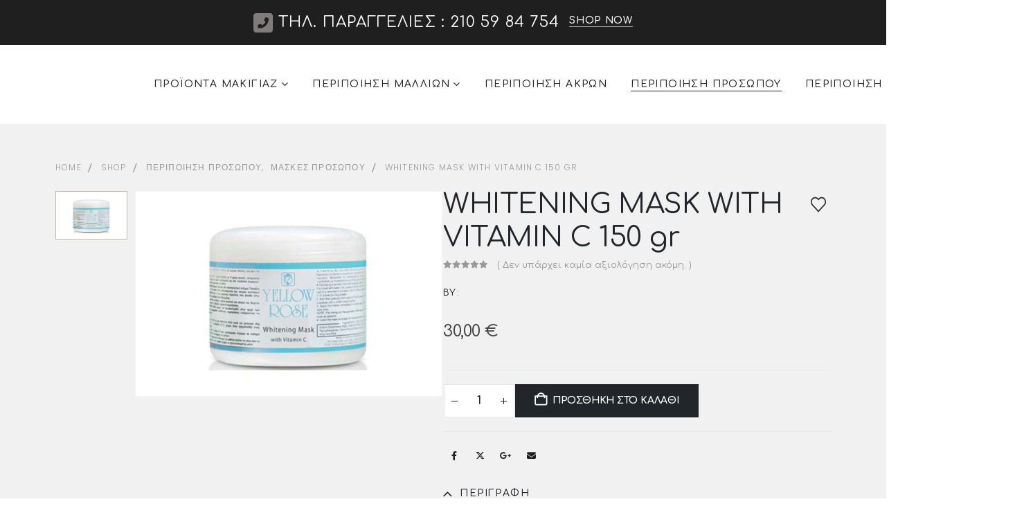

--- FILE ---
content_type: text/html; charset=UTF-8
request_url: https://beautycity.gr/product/whitening-mask-vitamin-c-150-gr/
body_size: 32515
content:
	<!DOCTYPE html>
	<html  lang="el" prefix="og: http://ogp.me/ns# fb: http://ogp.me/ns/fb#">
	<head>
		<meta http-equiv="X-UA-Compatible" content="IE=edge" />
		<meta http-equiv="Content-Type" content="text/html; charset=UTF-8" />
		<meta name="viewport" content="width=device-width, initial-scale=1, minimum-scale=1" />

		<link rel="profile" href="https://gmpg.org/xfn/11" />
		<link rel="pingback" href="https://beautycity.gr/xmlrpc.php" />
						<script>document.documentElement.className = document.documentElement.className + ' yes-js js_active js'</script>
			<title>WHITENING MASK WITH VITAMIN C 150 gr &#8211; Beauty City</title>
<meta name='robots' content='max-image-preview:large' />
	<style>img:is([sizes="auto" i], [sizes^="auto," i]) { contain-intrinsic-size: 3000px 1500px }</style>
	<link rel="alternate" type="application/rss+xml" title="Ροή RSS &raquo; Beauty City" href="https://beautycity.gr/feed/" />
<link rel="alternate" type="application/rss+xml" title="Ροή Σχολίων &raquo; Beauty City" href="https://beautycity.gr/comments/feed/" />
<link rel="alternate" type="application/rss+xml" title="Ροή Σχολίων Beauty City &raquo; WHITENING MASK WITH VITAMIN C 150 gr" href="https://beautycity.gr/product/whitening-mask-vitamin-c-150-gr/feed/" />
		<link rel="shortcut icon" href="//beautycity.gr/wp-content/themes/porto/images/logo/favicon.png" type="image/x-icon" />
				<link rel="apple-touch-icon" href="//beautycity.gr/wp-content/themes/porto/images/logo/apple-touch-icon.png" />
				<link rel="apple-touch-icon" sizes="120x120" href="//beautycity.gr/wp-content/themes/porto/images/logo/apple-touch-icon_120x120.png" />
				<link rel="apple-touch-icon" sizes="76x76" href="//beautycity.gr/wp-content/themes/porto/images/logo/apple-touch-icon_76x76.png" />
				<link rel="apple-touch-icon" sizes="152x152" href="//beautycity.gr/wp-content/themes/porto/images/logo/apple-touch-icon_152x152.png" />
			<meta name="twitter:card" content="summary_large_image">
	<meta property="twitter:title" content="WHITENING MASK WITH VITAMIN C 150 gr"/>
	<meta property="og:title" content="WHITENING MASK WITH VITAMIN C 150 gr"/>
	<meta property="og:type" content="website"/>
	<meta property="og:url" content="https://beautycity.gr/product/whitening-mask-vitamin-c-150-gr/"/>
	<meta property="og:site_name" content="Beauty City"/>
	<meta property="og:description" content="Μάσκα λευκαντική peel-off σε μορφή σκόνης για όλα τα δέρματα. Συνδυάζεται αποτελεσματικά με τα υπόλοιπα προϊόντα περιποίησης προσώπου Yellow Rose Whitening Treatment. Αναμίξτε καλά και γρήγορα 1 μέρος όγκου σκόνης με 2 μέρη όγκου νερού μέχρι ότου σχηματιστεί μία μαλακή και ομοιογενής πάστα. Απλώστε αμέσως&hellip;"/>

						<meta property="og:image" content="https://beautycity.gr/wp-content/uploads/2017/06/whitening-mask-with-vitamin-C.jpg"/>
				<script>
window._wpemojiSettings = {"baseUrl":"https:\/\/s.w.org\/images\/core\/emoji\/16.0.1\/72x72\/","ext":".png","svgUrl":"https:\/\/s.w.org\/images\/core\/emoji\/16.0.1\/svg\/","svgExt":".svg","source":{"concatemoji":"https:\/\/beautycity.gr\/wp-includes\/js\/wp-emoji-release.min.js?ver=6.8.3"}};
/*! This file is auto-generated */
!function(s,n){var o,i,e;function c(e){try{var t={supportTests:e,timestamp:(new Date).valueOf()};sessionStorage.setItem(o,JSON.stringify(t))}catch(e){}}function p(e,t,n){e.clearRect(0,0,e.canvas.width,e.canvas.height),e.fillText(t,0,0);var t=new Uint32Array(e.getImageData(0,0,e.canvas.width,e.canvas.height).data),a=(e.clearRect(0,0,e.canvas.width,e.canvas.height),e.fillText(n,0,0),new Uint32Array(e.getImageData(0,0,e.canvas.width,e.canvas.height).data));return t.every(function(e,t){return e===a[t]})}function u(e,t){e.clearRect(0,0,e.canvas.width,e.canvas.height),e.fillText(t,0,0);for(var n=e.getImageData(16,16,1,1),a=0;a<n.data.length;a++)if(0!==n.data[a])return!1;return!0}function f(e,t,n,a){switch(t){case"flag":return n(e,"\ud83c\udff3\ufe0f\u200d\u26a7\ufe0f","\ud83c\udff3\ufe0f\u200b\u26a7\ufe0f")?!1:!n(e,"\ud83c\udde8\ud83c\uddf6","\ud83c\udde8\u200b\ud83c\uddf6")&&!n(e,"\ud83c\udff4\udb40\udc67\udb40\udc62\udb40\udc65\udb40\udc6e\udb40\udc67\udb40\udc7f","\ud83c\udff4\u200b\udb40\udc67\u200b\udb40\udc62\u200b\udb40\udc65\u200b\udb40\udc6e\u200b\udb40\udc67\u200b\udb40\udc7f");case"emoji":return!a(e,"\ud83e\udedf")}return!1}function g(e,t,n,a){var r="undefined"!=typeof WorkerGlobalScope&&self instanceof WorkerGlobalScope?new OffscreenCanvas(300,150):s.createElement("canvas"),o=r.getContext("2d",{willReadFrequently:!0}),i=(o.textBaseline="top",o.font="600 32px Arial",{});return e.forEach(function(e){i[e]=t(o,e,n,a)}),i}function t(e){var t=s.createElement("script");t.src=e,t.defer=!0,s.head.appendChild(t)}"undefined"!=typeof Promise&&(o="wpEmojiSettingsSupports",i=["flag","emoji"],n.supports={everything:!0,everythingExceptFlag:!0},e=new Promise(function(e){s.addEventListener("DOMContentLoaded",e,{once:!0})}),new Promise(function(t){var n=function(){try{var e=JSON.parse(sessionStorage.getItem(o));if("object"==typeof e&&"number"==typeof e.timestamp&&(new Date).valueOf()<e.timestamp+604800&&"object"==typeof e.supportTests)return e.supportTests}catch(e){}return null}();if(!n){if("undefined"!=typeof Worker&&"undefined"!=typeof OffscreenCanvas&&"undefined"!=typeof URL&&URL.createObjectURL&&"undefined"!=typeof Blob)try{var e="postMessage("+g.toString()+"("+[JSON.stringify(i),f.toString(),p.toString(),u.toString()].join(",")+"));",a=new Blob([e],{type:"text/javascript"}),r=new Worker(URL.createObjectURL(a),{name:"wpTestEmojiSupports"});return void(r.onmessage=function(e){c(n=e.data),r.terminate(),t(n)})}catch(e){}c(n=g(i,f,p,u))}t(n)}).then(function(e){for(var t in e)n.supports[t]=e[t],n.supports.everything=n.supports.everything&&n.supports[t],"flag"!==t&&(n.supports.everythingExceptFlag=n.supports.everythingExceptFlag&&n.supports[t]);n.supports.everythingExceptFlag=n.supports.everythingExceptFlag&&!n.supports.flag,n.DOMReady=!1,n.readyCallback=function(){n.DOMReady=!0}}).then(function(){return e}).then(function(){var e;n.supports.everything||(n.readyCallback(),(e=n.source||{}).concatemoji?t(e.concatemoji):e.wpemoji&&e.twemoji&&(t(e.twemoji),t(e.wpemoji)))}))}((window,document),window._wpemojiSettings);
</script>
<style id='wp-emoji-styles-inline-css'>

	img.wp-smiley, img.emoji {
		display: inline !important;
		border: none !important;
		box-shadow: none !important;
		height: 1em !important;
		width: 1em !important;
		margin: 0 0.07em !important;
		vertical-align: -0.1em !important;
		background: none !important;
		padding: 0 !important;
	}
</style>
<link rel='stylesheet' id='wp-block-library-css' href='https://beautycity.gr/wp-includes/css/dist/block-library/style.min.css?ver=6.8.3' media='all' />
<style id='wp-block-library-theme-inline-css'>
.wp-block-audio :where(figcaption){color:#555;font-size:13px;text-align:center}.is-dark-theme .wp-block-audio :where(figcaption){color:#ffffffa6}.wp-block-audio{margin:0 0 1em}.wp-block-code{border:1px solid #ccc;border-radius:4px;font-family:Menlo,Consolas,monaco,monospace;padding:.8em 1em}.wp-block-embed :where(figcaption){color:#555;font-size:13px;text-align:center}.is-dark-theme .wp-block-embed :where(figcaption){color:#ffffffa6}.wp-block-embed{margin:0 0 1em}.blocks-gallery-caption{color:#555;font-size:13px;text-align:center}.is-dark-theme .blocks-gallery-caption{color:#ffffffa6}:root :where(.wp-block-image figcaption){color:#555;font-size:13px;text-align:center}.is-dark-theme :root :where(.wp-block-image figcaption){color:#ffffffa6}.wp-block-image{margin:0 0 1em}.wp-block-pullquote{border-bottom:4px solid;border-top:4px solid;color:currentColor;margin-bottom:1.75em}.wp-block-pullquote cite,.wp-block-pullquote footer,.wp-block-pullquote__citation{color:currentColor;font-size:.8125em;font-style:normal;text-transform:uppercase}.wp-block-quote{border-left:.25em solid;margin:0 0 1.75em;padding-left:1em}.wp-block-quote cite,.wp-block-quote footer{color:currentColor;font-size:.8125em;font-style:normal;position:relative}.wp-block-quote:where(.has-text-align-right){border-left:none;border-right:.25em solid;padding-left:0;padding-right:1em}.wp-block-quote:where(.has-text-align-center){border:none;padding-left:0}.wp-block-quote.is-large,.wp-block-quote.is-style-large,.wp-block-quote:where(.is-style-plain){border:none}.wp-block-search .wp-block-search__label{font-weight:700}.wp-block-search__button{border:1px solid #ccc;padding:.375em .625em}:where(.wp-block-group.has-background){padding:1.25em 2.375em}.wp-block-separator.has-css-opacity{opacity:.4}.wp-block-separator{border:none;border-bottom:2px solid;margin-left:auto;margin-right:auto}.wp-block-separator.has-alpha-channel-opacity{opacity:1}.wp-block-separator:not(.is-style-wide):not(.is-style-dots){width:100px}.wp-block-separator.has-background:not(.is-style-dots){border-bottom:none;height:1px}.wp-block-separator.has-background:not(.is-style-wide):not(.is-style-dots){height:2px}.wp-block-table{margin:0 0 1em}.wp-block-table td,.wp-block-table th{word-break:normal}.wp-block-table :where(figcaption){color:#555;font-size:13px;text-align:center}.is-dark-theme .wp-block-table :where(figcaption){color:#ffffffa6}.wp-block-video :where(figcaption){color:#555;font-size:13px;text-align:center}.is-dark-theme .wp-block-video :where(figcaption){color:#ffffffa6}.wp-block-video{margin:0 0 1em}:root :where(.wp-block-template-part.has-background){margin-bottom:0;margin-top:0;padding:1.25em 2.375em}
</style>
<style id='classic-theme-styles-inline-css'>
/*! This file is auto-generated */
.wp-block-button__link{color:#fff;background-color:#32373c;border-radius:9999px;box-shadow:none;text-decoration:none;padding:calc(.667em + 2px) calc(1.333em + 2px);font-size:1.125em}.wp-block-file__button{background:#32373c;color:#fff;text-decoration:none}
</style>
<link rel='stylesheet' id='yith-wcan-shortcodes-css' href='https://beautycity.gr/wp-content/plugins/yith-woocommerce-ajax-navigation/assets/css/shortcodes.css?ver=5.10.0' media='all' />
<style id='yith-wcan-shortcodes-inline-css'>
:root{
	--yith-wcan-filters_colors_titles: #434343;
	--yith-wcan-filters_colors_background: #FFFFFF;
	--yith-wcan-filters_colors_accent: #A7144C;
	--yith-wcan-filters_colors_accent_r: 167;
	--yith-wcan-filters_colors_accent_g: 20;
	--yith-wcan-filters_colors_accent_b: 76;
	--yith-wcan-color_swatches_border_radius: 100%;
	--yith-wcan-color_swatches_size: 30px;
	--yith-wcan-labels_style_background: #FFFFFF;
	--yith-wcan-labels_style_background_hover: #A7144C;
	--yith-wcan-labels_style_background_active: #A7144C;
	--yith-wcan-labels_style_text: #434343;
	--yith-wcan-labels_style_text_hover: #FFFFFF;
	--yith-wcan-labels_style_text_active: #FFFFFF;
	--yith-wcan-anchors_style_text: #434343;
	--yith-wcan-anchors_style_text_hover: #A7144C;
	--yith-wcan-anchors_style_text_active: #A7144C;
}
</style>
<link rel='stylesheet' id='jquery-selectBox-css' href='https://beautycity.gr/wp-content/plugins/yith-woocommerce-wishlist/assets/css/jquery.selectBox.css?ver=1.2.0' media='all' />
<link rel='stylesheet' id='woocommerce_prettyPhoto_css-css' href='//beautycity.gr/wp-content/plugins/woocommerce/assets/css/prettyPhoto.css?ver=3.1.6' media='all' />
<link rel='stylesheet' id='yith-wcwl-main-css' href='https://beautycity.gr/wp-content/plugins/yith-woocommerce-wishlist/assets/css/style.css?ver=4.5.0' media='all' />
<style id='yith-wcwl-main-inline-css'>
 :root { --add-to-wishlist-icon-color: #222529; --added-to-wishlist-icon-color: #e27c7c; --rounded-corners-radius: 16px; --add-to-cart-rounded-corners-radius: 16px; --color-headers-background: #F4F4F4; --feedback-duration: 3s } 
 :root { --add-to-wishlist-icon-color: #222529; --added-to-wishlist-icon-color: #e27c7c; --rounded-corners-radius: 16px; --add-to-cart-rounded-corners-radius: 16px; --color-headers-background: #F4F4F4; --feedback-duration: 3s } 
</style>
<link rel='stylesheet' id='cr-frontend-css-css' href='https://beautycity.gr/wp-content/plugins/customer-reviews-woocommerce/css/frontend.css?ver=5.78.0' media='all' />
<link rel='stylesheet' id='cr-badges-css-css' href='https://beautycity.gr/wp-content/plugins/customer-reviews-woocommerce/css/badges.css?ver=5.78.0' media='all' />
<style id='global-styles-inline-css'>
:root{--wp--preset--aspect-ratio--square: 1;--wp--preset--aspect-ratio--4-3: 4/3;--wp--preset--aspect-ratio--3-4: 3/4;--wp--preset--aspect-ratio--3-2: 3/2;--wp--preset--aspect-ratio--2-3: 2/3;--wp--preset--aspect-ratio--16-9: 16/9;--wp--preset--aspect-ratio--9-16: 9/16;--wp--preset--color--black: #000000;--wp--preset--color--cyan-bluish-gray: #abb8c3;--wp--preset--color--white: #ffffff;--wp--preset--color--pale-pink: #f78da7;--wp--preset--color--vivid-red: #cf2e2e;--wp--preset--color--luminous-vivid-orange: #ff6900;--wp--preset--color--luminous-vivid-amber: #fcb900;--wp--preset--color--light-green-cyan: #7bdcb5;--wp--preset--color--vivid-green-cyan: #00d084;--wp--preset--color--pale-cyan-blue: #8ed1fc;--wp--preset--color--vivid-cyan-blue: #0693e3;--wp--preset--color--vivid-purple: #9b51e0;--wp--preset--color--primary: var(--porto-primary-color);--wp--preset--color--secondary: var(--porto-secondary-color);--wp--preset--color--tertiary: var(--porto-tertiary-color);--wp--preset--color--quaternary: var(--porto-quaternary-color);--wp--preset--color--dark: var(--porto-dark-color);--wp--preset--color--light: var(--porto-light-color);--wp--preset--color--primary-hover: var(--porto-primary-light-5);--wp--preset--gradient--vivid-cyan-blue-to-vivid-purple: linear-gradient(135deg,rgba(6,147,227,1) 0%,rgb(155,81,224) 100%);--wp--preset--gradient--light-green-cyan-to-vivid-green-cyan: linear-gradient(135deg,rgb(122,220,180) 0%,rgb(0,208,130) 100%);--wp--preset--gradient--luminous-vivid-amber-to-luminous-vivid-orange: linear-gradient(135deg,rgba(252,185,0,1) 0%,rgba(255,105,0,1) 100%);--wp--preset--gradient--luminous-vivid-orange-to-vivid-red: linear-gradient(135deg,rgba(255,105,0,1) 0%,rgb(207,46,46) 100%);--wp--preset--gradient--very-light-gray-to-cyan-bluish-gray: linear-gradient(135deg,rgb(238,238,238) 0%,rgb(169,184,195) 100%);--wp--preset--gradient--cool-to-warm-spectrum: linear-gradient(135deg,rgb(74,234,220) 0%,rgb(151,120,209) 20%,rgb(207,42,186) 40%,rgb(238,44,130) 60%,rgb(251,105,98) 80%,rgb(254,248,76) 100%);--wp--preset--gradient--blush-light-purple: linear-gradient(135deg,rgb(255,206,236) 0%,rgb(152,150,240) 100%);--wp--preset--gradient--blush-bordeaux: linear-gradient(135deg,rgb(254,205,165) 0%,rgb(254,45,45) 50%,rgb(107,0,62) 100%);--wp--preset--gradient--luminous-dusk: linear-gradient(135deg,rgb(255,203,112) 0%,rgb(199,81,192) 50%,rgb(65,88,208) 100%);--wp--preset--gradient--pale-ocean: linear-gradient(135deg,rgb(255,245,203) 0%,rgb(182,227,212) 50%,rgb(51,167,181) 100%);--wp--preset--gradient--electric-grass: linear-gradient(135deg,rgb(202,248,128) 0%,rgb(113,206,126) 100%);--wp--preset--gradient--midnight: linear-gradient(135deg,rgb(2,3,129) 0%,rgb(40,116,252) 100%);--wp--preset--font-size--small: 13px;--wp--preset--font-size--medium: 20px;--wp--preset--font-size--large: 36px;--wp--preset--font-size--x-large: 42px;--wp--preset--spacing--20: 0.44rem;--wp--preset--spacing--30: 0.67rem;--wp--preset--spacing--40: 1rem;--wp--preset--spacing--50: 1.5rem;--wp--preset--spacing--60: 2.25rem;--wp--preset--spacing--70: 3.38rem;--wp--preset--spacing--80: 5.06rem;--wp--preset--shadow--natural: 6px 6px 9px rgba(0, 0, 0, 0.2);--wp--preset--shadow--deep: 12px 12px 50px rgba(0, 0, 0, 0.4);--wp--preset--shadow--sharp: 6px 6px 0px rgba(0, 0, 0, 0.2);--wp--preset--shadow--outlined: 6px 6px 0px -3px rgba(255, 255, 255, 1), 6px 6px rgba(0, 0, 0, 1);--wp--preset--shadow--crisp: 6px 6px 0px rgba(0, 0, 0, 1);}:where(.is-layout-flex){gap: 0.5em;}:where(.is-layout-grid){gap: 0.5em;}body .is-layout-flex{display: flex;}.is-layout-flex{flex-wrap: wrap;align-items: center;}.is-layout-flex > :is(*, div){margin: 0;}body .is-layout-grid{display: grid;}.is-layout-grid > :is(*, div){margin: 0;}:where(.wp-block-columns.is-layout-flex){gap: 2em;}:where(.wp-block-columns.is-layout-grid){gap: 2em;}:where(.wp-block-post-template.is-layout-flex){gap: 1.25em;}:where(.wp-block-post-template.is-layout-grid){gap: 1.25em;}.has-black-color{color: var(--wp--preset--color--black) !important;}.has-cyan-bluish-gray-color{color: var(--wp--preset--color--cyan-bluish-gray) !important;}.has-white-color{color: var(--wp--preset--color--white) !important;}.has-pale-pink-color{color: var(--wp--preset--color--pale-pink) !important;}.has-vivid-red-color{color: var(--wp--preset--color--vivid-red) !important;}.has-luminous-vivid-orange-color{color: var(--wp--preset--color--luminous-vivid-orange) !important;}.has-luminous-vivid-amber-color{color: var(--wp--preset--color--luminous-vivid-amber) !important;}.has-light-green-cyan-color{color: var(--wp--preset--color--light-green-cyan) !important;}.has-vivid-green-cyan-color{color: var(--wp--preset--color--vivid-green-cyan) !important;}.has-pale-cyan-blue-color{color: var(--wp--preset--color--pale-cyan-blue) !important;}.has-vivid-cyan-blue-color{color: var(--wp--preset--color--vivid-cyan-blue) !important;}.has-vivid-purple-color{color: var(--wp--preset--color--vivid-purple) !important;}.has-black-background-color{background-color: var(--wp--preset--color--black) !important;}.has-cyan-bluish-gray-background-color{background-color: var(--wp--preset--color--cyan-bluish-gray) !important;}.has-white-background-color{background-color: var(--wp--preset--color--white) !important;}.has-pale-pink-background-color{background-color: var(--wp--preset--color--pale-pink) !important;}.has-vivid-red-background-color{background-color: var(--wp--preset--color--vivid-red) !important;}.has-luminous-vivid-orange-background-color{background-color: var(--wp--preset--color--luminous-vivid-orange) !important;}.has-luminous-vivid-amber-background-color{background-color: var(--wp--preset--color--luminous-vivid-amber) !important;}.has-light-green-cyan-background-color{background-color: var(--wp--preset--color--light-green-cyan) !important;}.has-vivid-green-cyan-background-color{background-color: var(--wp--preset--color--vivid-green-cyan) !important;}.has-pale-cyan-blue-background-color{background-color: var(--wp--preset--color--pale-cyan-blue) !important;}.has-vivid-cyan-blue-background-color{background-color: var(--wp--preset--color--vivid-cyan-blue) !important;}.has-vivid-purple-background-color{background-color: var(--wp--preset--color--vivid-purple) !important;}.has-black-border-color{border-color: var(--wp--preset--color--black) !important;}.has-cyan-bluish-gray-border-color{border-color: var(--wp--preset--color--cyan-bluish-gray) !important;}.has-white-border-color{border-color: var(--wp--preset--color--white) !important;}.has-pale-pink-border-color{border-color: var(--wp--preset--color--pale-pink) !important;}.has-vivid-red-border-color{border-color: var(--wp--preset--color--vivid-red) !important;}.has-luminous-vivid-orange-border-color{border-color: var(--wp--preset--color--luminous-vivid-orange) !important;}.has-luminous-vivid-amber-border-color{border-color: var(--wp--preset--color--luminous-vivid-amber) !important;}.has-light-green-cyan-border-color{border-color: var(--wp--preset--color--light-green-cyan) !important;}.has-vivid-green-cyan-border-color{border-color: var(--wp--preset--color--vivid-green-cyan) !important;}.has-pale-cyan-blue-border-color{border-color: var(--wp--preset--color--pale-cyan-blue) !important;}.has-vivid-cyan-blue-border-color{border-color: var(--wp--preset--color--vivid-cyan-blue) !important;}.has-vivid-purple-border-color{border-color: var(--wp--preset--color--vivid-purple) !important;}.has-vivid-cyan-blue-to-vivid-purple-gradient-background{background: var(--wp--preset--gradient--vivid-cyan-blue-to-vivid-purple) !important;}.has-light-green-cyan-to-vivid-green-cyan-gradient-background{background: var(--wp--preset--gradient--light-green-cyan-to-vivid-green-cyan) !important;}.has-luminous-vivid-amber-to-luminous-vivid-orange-gradient-background{background: var(--wp--preset--gradient--luminous-vivid-amber-to-luminous-vivid-orange) !important;}.has-luminous-vivid-orange-to-vivid-red-gradient-background{background: var(--wp--preset--gradient--luminous-vivid-orange-to-vivid-red) !important;}.has-very-light-gray-to-cyan-bluish-gray-gradient-background{background: var(--wp--preset--gradient--very-light-gray-to-cyan-bluish-gray) !important;}.has-cool-to-warm-spectrum-gradient-background{background: var(--wp--preset--gradient--cool-to-warm-spectrum) !important;}.has-blush-light-purple-gradient-background{background: var(--wp--preset--gradient--blush-light-purple) !important;}.has-blush-bordeaux-gradient-background{background: var(--wp--preset--gradient--blush-bordeaux) !important;}.has-luminous-dusk-gradient-background{background: var(--wp--preset--gradient--luminous-dusk) !important;}.has-pale-ocean-gradient-background{background: var(--wp--preset--gradient--pale-ocean) !important;}.has-electric-grass-gradient-background{background: var(--wp--preset--gradient--electric-grass) !important;}.has-midnight-gradient-background{background: var(--wp--preset--gradient--midnight) !important;}.has-small-font-size{font-size: var(--wp--preset--font-size--small) !important;}.has-medium-font-size{font-size: var(--wp--preset--font-size--medium) !important;}.has-large-font-size{font-size: var(--wp--preset--font-size--large) !important;}.has-x-large-font-size{font-size: var(--wp--preset--font-size--x-large) !important;}
:where(.wp-block-post-template.is-layout-flex){gap: 1.25em;}:where(.wp-block-post-template.is-layout-grid){gap: 1.25em;}
:where(.wp-block-columns.is-layout-flex){gap: 2em;}:where(.wp-block-columns.is-layout-grid){gap: 2em;}
:root :where(.wp-block-pullquote){font-size: 1.5em;line-height: 1.6;}
</style>
<link rel='stylesheet' id='contact-form-7-css' href='https://beautycity.gr/wp-content/plugins/contact-form-7/includes/css/styles.css?ver=6.1' media='all' />
<link rel='stylesheet' id='photoswipe-css' href='https://beautycity.gr/wp-content/plugins/woocommerce/assets/css/photoswipe/photoswipe.min.css?ver=9.8.5' media='all' />
<link rel='stylesheet' id='photoswipe-default-skin-css' href='https://beautycity.gr/wp-content/plugins/woocommerce/assets/css/photoswipe/default-skin/default-skin.min.css?ver=9.8.5' media='all' />
<style id='woocommerce-inline-inline-css'>
.woocommerce form .form-row .required { visibility: visible; }
</style>
<link rel='stylesheet' id='alpus-plugin-framework-base-css' href='https://beautycity.gr/wp-content/plugins/alpus-flexbox/plugin-framework/assets/css/base.min.css?ver=1.3.0' media='all' />
<link rel='stylesheet' id='alpus-plugin-framework-css' href='https://beautycity.gr/wp-content/plugins/alpus-flexbox/plugin-framework/assets/css/framework.min.css?ver=1.3.0' media='all' />
<link rel='stylesheet' id='yith-wfbt-style-css' href='https://beautycity.gr/wp-content/plugins/yith-woocommerce-frequently-bought-together/assets/css/yith-wfbt.css?ver=1.48.0' media='all' />
<style id='yith-wfbt-style-inline-css'>

                .yith-wfbt-submit-block .yith-wfbt-submit-button {
                        background: ;
                        color: ;
                }
                .yith-wfbt-submit-block .yith-wfbt-submit-button:hover {
                        background: ;
                        color: ;
                }
</style>
<link rel='stylesheet' id='brands-styles-css' href='https://beautycity.gr/wp-content/plugins/woocommerce/assets/css/brands.css?ver=9.8.5' media='all' />
<link rel='stylesheet' id='pwb-styles-frontend-css' href='https://beautycity.gr/wp-content/plugins/perfect-woocommerce-brands/build/frontend/css/style.css?ver=3.5.7' media='all' />
<link rel='stylesheet' id='porto-fs-progress-bar-css' href='https://beautycity.gr/wp-content/themes/porto/inc/lib/woocommerce-shipping-progress-bar/shipping-progress-bar.css?ver=7.5.2' media='all' />
<link rel='stylesheet' id='porto-css-vars-css' href='https://beautycity.gr/wp-content/uploads/porto_styles/theme_css_vars.css?ver=7.5.2' media='all' />
<link rel='stylesheet' id='elementor-frontend-css' href='https://beautycity.gr/wp-content/uploads/elementor/css/custom-frontend.min.css?ver=1748518780' media='all' />
<link rel='stylesheet' id='elementor-post-28911-css' href='https://beautycity.gr/wp-content/uploads/elementor/css/post-28911.css?ver=1748518780' media='all' />
<link rel='stylesheet' id='bootstrap-css' href='https://beautycity.gr/wp-content/uploads/porto_styles/bootstrap.css?ver=7.5.2' media='all' />
<link rel='stylesheet' id='porto-plugins-css' href='https://beautycity.gr/wp-content/themes/porto/css/plugins.css?ver=7.5.2' media='all' />
<link rel='stylesheet' id='porto-theme-css' href='https://beautycity.gr/wp-content/themes/porto/css/theme.css?ver=7.5.2' media='all' />
<link rel='stylesheet' id='porto-header-shop-css' href='https://beautycity.gr/wp-content/themes/porto/css/part/header-shop.css?ver=7.5.2' media='all' />
<link rel='stylesheet' id='porto-side-nav-panel-css' href='https://beautycity.gr/wp-content/themes/porto/css/part/side-nav-panel.css?ver=7.5.2' media='all' />
<link rel='stylesheet' id='porto-sitemap-css' href='https://beautycity.gr/wp-content/themes/porto/css/part/sitemap.css?ver=7.5.2' media='all' />
<link rel='stylesheet' id='porto-media-mobile-sidebar-css' href='https://beautycity.gr/wp-content/themes/porto/css/part/media-mobile-sidebar.css?ver=7.5.2' media='(max-width:991px)' />
<link rel='stylesheet' id='porto-theme-portfolio-css' href='https://beautycity.gr/wp-content/themes/porto/css/theme_portfolio.css?ver=7.5.2' media='all' />
<link rel='stylesheet' id='porto-theme-member-css' href='https://beautycity.gr/wp-content/themes/porto/css/theme_member.css?ver=7.5.2' media='all' />
<link rel='stylesheet' id='porto-shortcodes-css' href='https://beautycity.gr/wp-content/uploads/porto_styles/shortcodes.css?ver=7.5.2' media='all' />
<link rel='stylesheet' id='porto-theme-shop-css' href='https://beautycity.gr/wp-content/themes/porto/css/theme_shop.css?ver=7.5.2' media='all' />
<link rel='stylesheet' id='porto-only-product-css' href='https://beautycity.gr/wp-content/themes/porto/css/part/only-product.css?ver=7.5.2' media='all' />
<link rel='stylesheet' id='porto-shop-sidebar-base-css' href='https://beautycity.gr/wp-content/themes/porto/css/part/shop-sidebar-base.css?ver=7.5.2' media='all' />
<link rel='stylesheet' id='porto-shop-fbt-css' href='https://beautycity.gr/wp-content/themes/porto/css/theme/shop/other/fbt.css?ver=7.5.2' media='all' />
<link rel='stylesheet' id='porto-pwb-filter-css' href='https://beautycity.gr/wp-content/themes/porto/css/theme/shop/other/pw-brand-filter.css?ver=7.5.2' media='all' />
<link rel='stylesheet' id='porto-theme-elementor-css' href='https://beautycity.gr/wp-content/themes/porto/css/theme_elementor.css?ver=7.5.2' media='all' />
<link rel='stylesheet' id='porto-dynamic-style-css' href='https://beautycity.gr/wp-content/uploads/porto_styles/dynamic_style.css?ver=7.5.2' media='all' />
<link rel='stylesheet' id='porto-type-builder-css' href='https://beautycity.gr/wp-content/plugins/porto-functionality/builders/assets/type-builder.css?ver=3.5.2' media='all' />
<link rel='stylesheet' id='porto-sp-layout-css' href='https://beautycity.gr/wp-content/themes/porto/css/theme/shop/single-product/builder.css?ver=7.5.2' media='all' />
<link rel='stylesheet' id='porto-single-post-style-css' href='https://beautycity.gr/wp-content/themes/porto/css/theme/blog/single-post/modern.css?ver=7.5.2' media='all' />
<link rel='stylesheet' id='widget-image-css' href='https://beautycity.gr/wp-content/plugins/elementor/assets/css/widget-image.min.css?ver=3.29.1' media='all' />
<link rel='stylesheet' id='elementor-post-3224-css' href='https://beautycity.gr/wp-content/uploads/elementor/css/post-3224.css?ver=7.5.2' media='all' />
<link rel='stylesheet' id='widget-heading-css' href='https://beautycity.gr/wp-content/plugins/elementor/assets/css/widget-heading.min.css?ver=3.29.1' media='all' />
<link rel='stylesheet' id='widget-icon-list-css' href='https://beautycity.gr/wp-content/uploads/elementor/css/custom-widget-icon-list.min.css?ver=1748518780' media='all' />
<link rel='stylesheet' id='elementor-post-2433-css' href='https://beautycity.gr/wp-content/uploads/elementor/css/post-2433.css?ver=7.5.2' media='all' />
<link rel='stylesheet' id='elementor-post-3603-css' href='https://beautycity.gr/wp-content/uploads/elementor/css/post-3603.css?ver=7.5.2' media='all' />
<link rel='stylesheet' id='elementor-post-36-css' href='https://beautycity.gr/wp-content/uploads/elementor/css/post-36.css?ver=7.5.2' media='all' />
<link rel='stylesheet' id='elementor-post-2821-css' href='https://beautycity.gr/wp-content/uploads/elementor/css/post-2821.css?ver=7.5.2' media='all' />
<link rel='stylesheet' id='porto-style-css' href='https://beautycity.gr/wp-content/themes/porto/style.css?ver=7.5.2' media='all' />
<style id='porto-style-inline-css'>
.side-header-narrow-bar-logo{max-width:170px}@media (min-width:992px){}.page-top .product-nav{position:static;height:auto;margin-top:0}.page-top .product-nav .product-prev,.page-top .product-nav .product-next{float:none;position:absolute;height:30px;top:50%;bottom:50%;margin-top:-15px}.page-top .product-nav .product-prev{right:10px}.page-top .product-nav .product-next{left:10px}.page-top .product-nav .product-next .product-popup{right:auto;left:0}.page-top .product-nav .product-next .product-popup:before{right:auto;left:6px}.page-top .sort-source{position:static;text-align:center;margin-top:5px;border-width:0}.page-top ul.breadcrumb{-ms-flex-pack:center;justify-content:center}.page-top .page-title{font-weight:700}@media (min-width:1500px){.left-sidebar.col-lg-3,.right-sidebar.col-lg-3{width:20%}.main-content.col-lg-9{width:80%}.main-content.col-lg-6{width:60%}}.product-images .img-thumbnail .inner,.product-images .img-thumbnail .inner img{-webkit-transform:none;transform:none}.sticky-product{position:fixed;top:0;left:0;width:100%;z-index:1001;background-color:#fff;box-shadow:0 3px 5px rgba(0,0,0,0.08);padding:15px 0}.sticky-product.pos-bottom{top:auto;bottom:var(--porto-icon-menus-mobile,0);box-shadow:0 -3px 5px rgba(0,0,0,0.08)}.sticky-product .container{display:-ms-flexbox;display:flex;-ms-flex-align:center;align-items:center;-ms-flex-wrap:wrap;flex-wrap:wrap}.sticky-product .sticky-image{max-width:60px;margin-right:15px}.sticky-product .add-to-cart{-ms-flex:1;flex:1;text-align:right;margin-top:5px}.sticky-product .product-name{font-size:16px;font-weight:600;line-height:inherit;margin-bottom:0}.sticky-product .sticky-detail{line-height:1.5;display:-ms-flexbox;display:flex}.sticky-product .star-rating{margin:5px 15px;font-size:1em}.sticky-product .availability{padding-top:2px}.sticky-product .sticky-detail .price{font-family:Comfortaa,Comfortaa,sans-serif;font-weight:400;margin-bottom:0;font-size:1.3em;line-height:1.5}.sticky-product.pos-top:not(.hide){top:0;opacity:1;visibility:visible;transform:translate3d( 0,0,0 )}.sticky-product.pos-top.scroll-down{opacity:0 !important;visibility:hidden;transform:translate3d( 0,-100%,0 )}.sticky-product.sticky-ready{transition:left .3s,visibility 0.3s,opacity 0.3s,transform 0.3s,top 0.3s ease}.sticky-product .quantity.extra-type{display:none}@media (min-width:992px){body.single-product .sticky-product .container{padding-left:calc(var(--porto-grid-gutter-width) / 2);padding-right:calc(var(--porto-grid-gutter-width) / 2)}}.sticky-product .container{padding-left:var(--porto-fluid-spacing);padding-right:var(--porto-fluid-spacing)}@media (max-width:768px){.sticky-product .sticky-image,.sticky-product .sticky-detail,.sticky-product{display:none}.sticky-product.show-mobile{display:block;padding-top:10px;padding-bottom:10px}.sticky-product.show-mobile .add-to-cart{margin-top:0}.sticky-product.show-mobile .single_add_to_cart_button{margin:0;width:100%}}
</style>
<link rel='stylesheet' id='porto-360-gallery-css' href='https://beautycity.gr/wp-content/themes/porto/inc/lib/threesixty/threesixty.css?ver=7.5.2' media='all' />
<link rel='stylesheet' id='styles-child-css' href='https://beautycity.gr/wp-content/themes/porto-child/style.css?ver=6.8.3' media='all' />
<link rel='stylesheet' id='elementor-gf-local-comfortaa-css' href='https://beautycity.gr/wp-content/uploads/elementor/google-fonts/css/comfortaa.css?ver=1744132172' media='all' />
<link rel='stylesheet' id='elementor-gf-local-poppins-css' href='https://beautycity.gr/wp-content/uploads/elementor/google-fonts/css/poppins.css?ver=1744116631' media='all' />
<script src="https://beautycity.gr/wp-includes/js/jquery/jquery.min.js?ver=3.7.1" id="jquery-core-js"></script>
<script src="https://beautycity.gr/wp-includes/js/jquery/jquery-migrate.min.js?ver=3.4.1" id="jquery-migrate-js"></script>
<script src="https://beautycity.gr/wp-content/plugins/woocommerce/assets/js/jquery-blockui/jquery.blockUI.min.js?ver=2.7.0-wc.9.8.5" id="jquery-blockui-js" defer data-wp-strategy="defer"></script>
<script id="wc-add-to-cart-js-extra">
var wc_add_to_cart_params = {"ajax_url":"\/wp-admin\/admin-ajax.php","wc_ajax_url":"\/?wc-ajax=%%endpoint%%","i18n_view_cart":"\u039a\u03b1\u03bb\u03ac\u03b8\u03b9","cart_url":"https:\/\/beautycity.gr\/cart-2\/","is_cart":"","cart_redirect_after_add":"no"};
</script>
<script src="https://beautycity.gr/wp-content/plugins/woocommerce/assets/js/frontend/add-to-cart.min.js?ver=9.8.5" id="wc-add-to-cart-js" defer data-wp-strategy="defer"></script>
<script src="https://beautycity.gr/wp-content/plugins/woocommerce/assets/js/photoswipe/photoswipe.min.js?ver=4.1.1-wc.9.8.5" id="photoswipe-js" defer data-wp-strategy="defer"></script>
<script src="https://beautycity.gr/wp-content/plugins/woocommerce/assets/js/photoswipe/photoswipe-ui-default.min.js?ver=4.1.1-wc.9.8.5" id="photoswipe-ui-default-js" defer data-wp-strategy="defer"></script>
<script id="wc-single-product-js-extra">
var wc_single_product_params = {"i18n_required_rating_text":"\u03a0\u03b1\u03c1\u03b1\u03ba\u03b1\u03bb\u03bf\u03cd\u03bc\u03b5, \u03b5\u03c0\u03b9\u03bb\u03ad\u03be\u03c4\u03b5 \u03bc\u03af\u03b1 \u03b2\u03b1\u03b8\u03bc\u03bf\u03bb\u03bf\u03b3\u03af\u03b1","i18n_rating_options":["1 \u03b1\u03c0\u03cc 5 \u03b1\u03c3\u03c4\u03ad\u03c1\u03b9\u03b1","2 \u03b1\u03c0\u03cc 5 \u03b1\u03c3\u03c4\u03ad\u03c1\u03b9\u03b1","3 \u03b1\u03c0\u03cc 5 \u03b1\u03c3\u03c4\u03ad\u03c1\u03b9\u03b1","4 \u03b1\u03c0\u03cc 5 \u03b1\u03c3\u03c4\u03ad\u03c1\u03b9\u03b1","5 \u03b1\u03c0\u03cc 5 \u03b1\u03c3\u03c4\u03ad\u03c1\u03b9\u03b1"],"i18n_product_gallery_trigger_text":"View full-screen image gallery","review_rating_required":"yes","flexslider":{"rtl":false,"animation":"slide","smoothHeight":true,"directionNav":false,"controlNav":"thumbnails","slideshow":false,"animationSpeed":500,"animationLoop":false,"allowOneSlide":false},"zoom_enabled":"","zoom_options":[],"photoswipe_enabled":"1","photoswipe_options":{"shareEl":false,"closeOnScroll":false,"history":false,"hideAnimationDuration":0,"showAnimationDuration":0},"flexslider_enabled":""};
</script>
<script src="https://beautycity.gr/wp-content/plugins/woocommerce/assets/js/frontend/single-product.min.js?ver=9.8.5" id="wc-single-product-js" defer data-wp-strategy="defer"></script>
<script src="https://beautycity.gr/wp-content/plugins/woocommerce/assets/js/js-cookie/js.cookie.min.js?ver=2.1.4-wc.9.8.5" id="js-cookie-js" defer data-wp-strategy="defer"></script>
<script id="woocommerce-js-extra">
var woocommerce_params = {"ajax_url":"\/wp-admin\/admin-ajax.php","wc_ajax_url":"\/?wc-ajax=%%endpoint%%","i18n_password_show":"\u0395\u03bc\u03c6\u03ac\u03bd\u03b9\u03c3\u03b7 \u03c3\u03c5\u03bd\u03b8\u03b7\u03bc\u03b1\u03c4\u03b9\u03ba\u03bf\u03cd","i18n_password_hide":"\u0391\u03c0\u03cc\u03ba\u03c1\u03c5\u03c8\u03b7 \u03c3\u03c5\u03bd\u03b8\u03b7\u03bc\u03b1\u03c4\u03b9\u03ba\u03bf\u03cd"};
</script>
<script src="https://beautycity.gr/wp-content/plugins/woocommerce/assets/js/frontend/woocommerce.min.js?ver=9.8.5" id="woocommerce-js" defer data-wp-strategy="defer"></script>
<script id="wc-cart-fragments-js-extra">
var wc_cart_fragments_params = {"ajax_url":"\/wp-admin\/admin-ajax.php","wc_ajax_url":"\/?wc-ajax=%%endpoint%%","cart_hash_key":"wc_cart_hash_8b7cc8e2e3ebf56b7af2ee86b9c478cf","fragment_name":"wc_fragments_8b7cc8e2e3ebf56b7af2ee86b9c478cf","request_timeout":"15000"};
</script>
<script src="https://beautycity.gr/wp-content/plugins/woocommerce/assets/js/frontend/cart-fragments.min.js?ver=9.8.5" id="wc-cart-fragments-js" defer data-wp-strategy="defer"></script>
<link rel="https://api.w.org/" href="https://beautycity.gr/wp-json/" /><link rel="alternate" title="JSON" type="application/json" href="https://beautycity.gr/wp-json/wp/v2/product/7058" /><link rel="EditURI" type="application/rsd+xml" title="RSD" href="https://beautycity.gr/xmlrpc.php?rsd" />
<meta name="generator" content="WordPress 6.8.3" />
<meta name="generator" content="WooCommerce 9.8.5" />
<link rel="canonical" href="https://beautycity.gr/product/whitening-mask-vitamin-c-150-gr/" />
<link rel='shortlink' href='https://beautycity.gr/?p=7058' />
<link rel="alternate" title="oEmbed (JSON)" type="application/json+oembed" href="https://beautycity.gr/wp-json/oembed/1.0/embed?url=https%3A%2F%2Fbeautycity.gr%2Fproduct%2Fwhitening-mask-vitamin-c-150-gr%2F" />
<link rel="alternate" title="oEmbed (XML)" type="text/xml+oembed" href="https://beautycity.gr/wp-json/oembed/1.0/embed?url=https%3A%2F%2Fbeautycity.gr%2Fproduct%2Fwhitening-mask-vitamin-c-150-gr%2F&#038;format=xml" />
		<script type="text/javascript" id="webfont-queue">
		WebFontConfig = {
			google: { families: [ 'Comfortaa:400,500,600,700,800' ] }
		};
		(function(d) {
			var wf = d.createElement('script'), s = d.scripts[d.scripts.length - 1];
			wf.src = 'https://beautycity.gr/wp-content/themes/porto/js/libs/webfont.js';
			wf.async = true;
			s.parentNode.insertBefore(wf, s);
		})(document);</script>
			<noscript><style>.woocommerce-product-gallery{ opacity: 1 !important; }</style></noscript>
	<meta name="generator" content="Elementor 3.29.1; features: e_font_icon_svg, additional_custom_breakpoints, e_local_google_fonts; settings: css_print_method-external, google_font-enabled, font_display-swap">
			<style>
				.e-con.e-parent:nth-of-type(n+4):not(.e-lazyloaded):not(.e-no-lazyload),
				.e-con.e-parent:nth-of-type(n+4):not(.e-lazyloaded):not(.e-no-lazyload) * {
					background-image: none !important;
				}
				@media screen and (max-height: 1024px) {
					.e-con.e-parent:nth-of-type(n+3):not(.e-lazyloaded):not(.e-no-lazyload),
					.e-con.e-parent:nth-of-type(n+3):not(.e-lazyloaded):not(.e-no-lazyload) * {
						background-image: none !important;
					}
				}
				@media screen and (max-height: 640px) {
					.e-con.e-parent:nth-of-type(n+2):not(.e-lazyloaded):not(.e-no-lazyload),
					.e-con.e-parent:nth-of-type(n+2):not(.e-lazyloaded):not(.e-no-lazyload) * {
						background-image: none !important;
					}
				}
			</style>
			<link rel="icon" href="https://beautycity.gr/wp-content/uploads/2022/07/BEAUTY-CITY-LOGO-NEG-150x150.png" sizes="32x32" />
<link rel="icon" href="https://beautycity.gr/wp-content/uploads/2022/07/BEAUTY-CITY-LOGO-NEG-300x300.png" sizes="192x192" />
<link rel="apple-touch-icon" href="https://beautycity.gr/wp-content/uploads/2022/07/BEAUTY-CITY-LOGO-NEG-180x180.png" />
<meta name="msapplication-TileImage" content="https://beautycity.gr/wp-content/uploads/2022/07/BEAUTY-CITY-LOGO-NEG-300x300.png" />
	</head>
	<body class="wp-singular product-template-default single single-product postid-7058 wp-custom-logo wp-embed-responsive wp-theme-porto wp-child-theme-porto-child theme-porto woocommerce woocommerce-page woocommerce-no-js yith-wcan-free full blog-1 elementor-default elementor-kit-28911">
	
	<div class="page-wrapper"><!-- page wrapper -->
		<style>.top-countdown .porto_countdown {
    margin-bottom: 0;
}
.top-countdown .porto_countdown-section {
    position: relative;
}
.top-countdown .porto_countdown-section:not(:last-child)::after {
    content: ':';
    position: absolute;
    left: 100%;
    top: 50%;
    transform: translate(-50%, -50%);
    margin-top: -5px;
    font-family: 'Marcellus';
    font-size: 30px;
    color: #a9a9a9;
}</style><div class="porto-block" data-id="36"><div class="container-fluid">		<div data-elementor-type="wp-post" data-elementor-id="36" class="elementor elementor-36">
				<div class="elementor-element elementor-element-c4722f1 e-flex e-con-boxed e-con e-parent" data-id="c4722f1" data-element_type="container" data-settings="{&quot;background_background&quot;:&quot;classic&quot;}">
					<div class="e-con-inner">
				<div class="elementor-element elementor-element-686248e elementor-widget elementor-widget-porto_info_box" data-id="686248e" data-element_type="widget" data-widget_type="porto_info_box.default">
					<a aria-label="τηλ. παραγγελιεσ : 210 59 84 754" class="porto-sicon-box-link" href="tel:2105984754"><div class="porto-sicon-box style_1 default-icon"><div class="porto-sicon-default"><div class="porto-just-icon-wrapper porto-icon none" style=""><i class="fas fa-phone-square-alt"></i></div></div><div class="porto-sicon-header"><h4 class="porto-sicon-title" style="">τηλ. παραγγελιεσ : 210 59 84 754</h4></div> <!-- header --></div><!-- porto-sicon-box --></a>				</div>
				<div class="elementor-element elementor-element-b1d8ccd elementor-widget elementor-widget-porto_button" data-id="b1d8ccd" data-element_type="widget" data-widget_type="porto_button.default">
					<a aria-label="button" class="btn btn-md" href="https://beautycity.gr/shop/"><span >shop now</span></a>				</div>
					</div>
				</div>
				</div>
		</div></div>
											<!-- header wrapper -->
				<div class="header-wrapper">
										
<header  id="header" class="header-builder header-builder-p">
<style>#header .custom-menu li.text-secondary.menu-item > a:not(:hover) { color: #eb3b34;}
.custom-menu .mega-menu.menu-hover-underline>li.menu-item>a::before {
    margin-top: 9px;
    height: 1px;
    background-color: #1f1f1f;
}
@media (max-width: 1399px) {
    #header .custom-menu .main-menu > li.menu-item { margin-right: 6px;}
    #header .custom-menu.elementor-widget >.elementor-widget-container { margin-left: 1.8rem;}
}</style><div class="porto-block" data-id="3224"><div class="container-fluid">		<div data-elementor-type="wp-post" data-elementor-id="3224" class="elementor elementor-3224">
				<div class="elementor-element elementor-element-1e91529 e-con-full e-flex e-con e-parent" data-id="1e91529" data-element_type="container">
		<div class="elementor-element elementor-element-c87ae10 e-con-full e-flex e-con e-child" data-id="c87ae10" data-element_type="container">
				<div class="elementor-element elementor-element-19a6978 elementor-widget elementor-widget-porto_hb_menu_icon" data-id="19a6978" data-element_type="widget" data-widget_type="porto_hb_menu_icon.default">
					<a  aria-label="Mobile Menu" href="#" class="mobile-toggle"><i class="  Simple-Line-Icons-menu"></i></a>				</div>
				<div class="elementor-element elementor-element-afeeb98 elementor-widget elementor-widget-image" data-id="afeeb98" data-element_type="widget" data-widget_type="image.default">
																<a href="https://beautycity.gr/">
							<img width="600" height="240" src="https://beautycity.gr/wp-content/uploads/2022/07/BEAUTY-CITY-LOGO-scaled-e1747313365808.png" class="attachment-full size-full wp-image-13950" alt="" />								</a>
															</div>
				<div class="elementor-element elementor-element-ebb89a4 custom-menu elementor-widget elementor-widget-porto_hb_menu" data-id="ebb89a4" data-element_type="widget" data-widget_type="porto_hb_menu.default">
					<ul id="menu-main-menu" class="main-menu mega-menu menu-hover-line menu-hover-underline show-arrow"><li id="nav-menu-item-36703" class="menu-item menu-item-type-taxonomy menu-item-object-product_cat menu-item-has-children has-sub narrow"><a href="https://beautycity.gr/product-category/make-up-products/">Προϊόντα Μακιγιάζ</a>
<div class="popup"><div class="inner" style=""><ul class="sub-menu porto-narrow-sub-menu">
	<li id="nav-menu-item-36704" class="menu-item menu-item-type-taxonomy menu-item-object-product_cat" data-cols="1"><a href="https://beautycity.gr/product-category/make-up-products/%ce%bc%ce%bf%ce%bb%cf%8d%ce%b2%ce%b9%ce%b1-%ce%bc%ce%b1%cf%84%ce%b9%cf%8e%ce%bd/">Μολύβια Ματιών</a></li>
	<li id="nav-menu-item-36705" class="menu-item menu-item-type-taxonomy menu-item-object-product_cat" data-cols="1"><a href="https://beautycity.gr/product-category/make-up-products/eyebrow-pencils/">Μολύβια Φρυδιών</a></li>
	<li id="nav-menu-item-36706" class="menu-item menu-item-type-taxonomy menu-item-object-product_cat" data-cols="1"><a href="https://beautycity.gr/product-category/make-up-products/%ce%bc%ce%bf%ce%bb%cf%8d%ce%b2%ce%b9%ce%b1-%cf%87%ce%b5%ce%b9%ce%bb%ce%b9%cf%8e%ce%bd/">Μολύβια Χειλιών</a></li>
	<li id="nav-menu-item-36707" class="menu-item menu-item-type-taxonomy menu-item-object-product_cat" data-cols="1"><a href="https://beautycity.gr/product-category/make-up-products/powders/">Πούδρες</a></li>
	<li id="nav-menu-item-36708" class="menu-item menu-item-type-taxonomy menu-item-object-product_cat" data-cols="1"><a href="https://beautycity.gr/product-category/make-up-products/false-eyelashes/">Πρόσθετες Βλεφαρίδες</a></li>
	<li id="nav-menu-item-36709" class="menu-item menu-item-type-taxonomy menu-item-object-product_cat" data-cols="1"><a href="https://beautycity.gr/product-category/make-up-products/blusher/">Ρουζ</a></li>
	<li id="nav-menu-item-36710" class="menu-item menu-item-type-taxonomy menu-item-object-product_cat" data-cols="1"><a href="https://beautycity.gr/product-category/make-up-products/eye-shadows/">Σκιές Ματιών</a></li>
</ul></div></div>
</li>
<li id="nav-menu-item-36711" class="menu-item menu-item-type-taxonomy menu-item-object-product_cat menu-item-has-children has-sub narrow"><a href="https://beautycity.gr/product-category/hair-care/">Περιποίηση Μαλλιών</a>
<div class="popup"><div class="inner" style=""><ul class="sub-menu porto-narrow-sub-menu">
	<li id="nav-menu-item-36712" class="menu-item menu-item-type-taxonomy menu-item-object-product_cat" data-cols="1"><a href="https://beautycity.gr/product-category/hair-care/conditioner-mask/">Μαλακτικές &#8211; Μάσκες Μαλλιών</a></li>
	<li id="nav-menu-item-36713" class="menu-item menu-item-type-taxonomy menu-item-object-product_cat" data-cols="1"><a href="https://beautycity.gr/product-category/hair-care/barba-hair-care/">Προϊόντα BARBA</a></li>
	<li id="nav-menu-item-36714" class="menu-item menu-item-type-taxonomy menu-item-object-product_cat" data-cols="1"><a href="https://beautycity.gr/product-category/hair-care/styling-products/">Προϊόντα Styling</a></li>
	<li id="nav-menu-item-36715" class="menu-item menu-item-type-taxonomy menu-item-object-product_cat" data-cols="1"><a href="https://beautycity.gr/product-category/hair-care/shampoo/">Σαμπουάν</a></li>
	<li id="nav-menu-item-36716" class="menu-item menu-item-type-taxonomy menu-item-object-product_cat" data-cols="1"><a href="https://beautycity.gr/product-category/hair-care/silicones-oils/">Σιλικόνες &#8211; Έλαια</a></li>
</ul></div></div>
</li>
<li id="nav-menu-item-36717" class="menu-item menu-item-type-taxonomy menu-item-object-product_cat narrow"><a href="https://beautycity.gr/product-category/peripoihsh-akrwn/">Περιποίηση Άκρων</a></li>
<li id="nav-menu-item-36718" class="menu-item menu-item-type-taxonomy menu-item-object-product_cat current-product-ancestor current-menu-parent current-product-parent active narrow"><a href="https://beautycity.gr/product-category/face-care/">Περιποίηση Προσώπου</a></li>
<li id="nav-menu-item-36719" class="menu-item menu-item-type-taxonomy menu-item-object-product_cat narrow"><a href="https://beautycity.gr/product-category/body-care/">Περιποίηση Σώματος</a></li>
</ul>				</div>
				</div>
		<div class="elementor-element elementor-element-8686acd e-con-full e-flex e-con e-child" data-id="8686acd" data-element_type="container">
				<div class="elementor-element elementor-element-d4fd871 elementor-widget elementor-widget-porto_hb_search_form" data-id="d4fd871" data-element_type="widget" data-widget_type="porto_hb_search_form.default">
					<div class="searchform-popup search-popup reveal-search-layout search-rounded"><a  class="search-toggle" role="button" aria-label="Search Toggle" href="#"><i class="porto-icon-magnifier"></i><span class="search-text">Search</span></a>	<form action="https://beautycity.gr/" method="get"
		class="searchform search-layout-reveal">
		<div class="searchform-fields">
			<span class="text"><input name="s" type="text" value="" placeholder="Search&hellip;" autocomplete="off" /></span>
							<input type="hidden" name="post_type" value="product"/>
							<span class="button-wrap">
				<button class="btn btn-special" aria-label="Search" title="Search" type="submit">
					<i class="porto-icon-magnifier"></i>
				</button>
									<a role="button" aria-label="Close the search form" href="#" class="btn-close-search-form"><i class="fas fa-times"></i></a>
							</span>
		</div>
				<div class="live-search-list"></div>
			</form>
	</div>				</div>
				<div class="elementor-element elementor-element-2aa0a44 elementor-hidden-mobile elementor-widget elementor-widget-porto_hb_myaccount" data-id="2aa0a44" data-element_type="widget" data-widget_type="porto_hb_myaccount.default">
					<a href="https://beautycity.gr/my-account/" aria-label="My Account" title="My Account" class="my-account"><i class="porto-icon-user-2"></i></a>				</div>
				<div class="elementor-element elementor-element-d857f64 elementor-widget elementor-widget-porto_hb_mini_cart" data-id="d857f64" data-element_type="widget" data-widget_type="porto_hb_mini_cart.default">
							<div id="mini-cart" aria-haspopup="true" class="mini-cart simple minicart-offcanvas">
			<div class="cart-head">
			<span class="cart-icon"><i class="minicart-icon porto-icon-cart-thick"></i><span class="cart-items">0</span></span><span class="cart-items-text">0 items</span>			</div>
			<div class="cart-popup widget_shopping_cart">
				<div class="widget_shopping_cart_content">
									<div class="cart-loading"></div>
								</div>
			</div>
		<div class="minicart-overlay"><svg viewBox="0 0 32 32" xmlns="http://www.w3.org/2000/svg"><g id="cross"><line stroke="#fff" stroke-width="2px" x1="7" x2="25" y1="7" y2="25"/><line stroke="#fff" stroke-width="2px" x1="7" x2="25" y1="25" y2="7"/></g></svg></div>		</div>
						</div>
				</div>
				</div>
				</div>
		</div></div></header>

									</div>
				<!-- end header wrapper -->
			
			
			
		<div id="main" class="column1 wide clearfix no-breadcrumbs"><!-- main -->

			<div class="container-fluid">
			<div class="row main-content-wrap">

			<!-- main content -->
			<div class="main-content col-lg-12">

			
	<div id="primary" class="content-area"><main id="content" class="site-main m-b-lg m-t">

					
			
<div id="product-7058" class="product type-product post-7058 status-publish first instock product_cat-397 product_cat-face-care has-post-thumbnail shipping-taxable purchasable product-type-simple product-layout-builder">

<style>.woocommerce-message { margin-top: -15px;}
.marker-dark li::marker { color: #1f1f1f;} 
.custom-cart .filter-item-list[data-name="attribute_pa_size"] .filter-item {
    padding: 0 5px;
    margin-right: 14px;
    font-size: 14px;
    font-weight: 500;
    letter-spacing: 0.1em;
    border-radius: 50%;
    width: 2.75rem;
    height: 2.75rem;
    background-color: #fff;
    border: none;
    line-height: 2.75rem;
}
.custom-cart .filter-item-list[data-name="attribute_pa_size"] .filter-item:hover,
.custom-cart .filter-item-list[data-name="attribute_pa_size"] .active .filter-item {
    background-color: #1f1f1f;
}
.custom-cart .variations label[for="pa_size"] {
    line-height: 2.75rem;
}
.hover-primary .add_to_wishlist:hover {
    color: var(--porto-primary-color);
}
.page-top.page-header-6 .container {
    padding-left: 0;
    padding-right: 0;
}
.custom-product-tabs .resp-tabs-container h2.resp-accordion:not(.resp-tab-active):hover { border-color: #ddd !important;}
/* Reviews */
#reviews .woocommerce-Reviews-title {
    margin-bottom: 1.5rem;
    font-size: 2.5rem;
    text-transform: capitalize;
    line-height: 1.2;
}
#reviews .comment-respond {
    margin-top: 3.4rem;
}
.woocommerce-Reviews {
 display: flex;
 flex-wrap: wrap;
}
.woocommerce-Reviews > div:not(.clear) {
 width: 100%;
}
#reviews .cr-summaryBox-wrap {
 display: block;
 background: #fff;
}
#reviews .cr-summaryBox-wrap .cr-overall-rating-wrap {
 display: block;
}
#reviews .cr-summaryBox-wrap .ivole-summaryBox,
#reviews .cr-summaryBox-wrap .cr-overall-rating-wrap {
 padding-left: 0;
 padding-right: 0;
}
#reviews .cr-summaryBox-wrap .cr-average-rating {
    font-size: 40px;
    font-weight: 600;
}
#reviews .commentlist {
    margin-right: 40px;
}
#reviews .commentlist .img-thumbnail img {
    max-width: 65px;
    border-radius: 50%;
}
#reviews .comment-notes {
    margin-bottom: 1.5rem;
}
#reviews .comment-form {
    padding: 0;
    background: #fff;
}
#reviews .comment-form label {
    margin-bottom: 7px;
    font-weight: 400;
    color: #777;
}
#reviews .comment-form .comment-form-rating {
    margin-bottom: 0.8rem;
}
#reviews .comment-form textarea,
#reviews .comment-form input:not(.submit):not(#wp-comment-cookies-consent) {
    background-color: #f4f4f4;
    border-color: #f4f4f4;
}
#reviews #wp-comment-cookies-consent {
    width: 20px;
    height: 20px;
    border-radius: 0;
    border-color: #c2c0ca;
}
#ivole-histogramTable {
    margin-left: 0;
}
.ivole-meter {
    height: 10px;
    background: #f3f3f3;
    box-shadow: none;
    border-radius: 5px; 
}
.ivole-meter .ivole-meter-bar {
    box-shadow: none;
    border-radius: 5px;
    background: #d8d8d8;
}
#review_form_wrapper .comment-reply-title {
    font-size: 14px;
    font-weight: 600;
    letter-spacing: -.01em;
    color: #222529;
    text-transform: uppercase;
}

#reviews #comments .cr-summaryBox-wrap .crstar-rating,
#reviews span.required,
#reviews #comments .star-rating span:before {
    color: #ff5b5b;
}

#review_form {
    position: sticky;
    top: 10px;
}
#reviews .comment-form-cookies-consent {
    margin-bottom: 2rem;
}
#reviews .form-submit .submit {
    font-weight: 600;
    text-transform: uppercase;
    padding: 1em 3.45em;
    background-color: var(--porto-color-dark);
    border-color: var(--porto-color-dark);
    text-decoration: underline;
    letter-spacing: 0.1em;
}
#reviews .comment-form input[type=text],
#reviews .comment-form input[type=email] {
    line-height: 2;
}
#reviews .commentlist li {
    padding-left: 85px;
}
.commentlist li .comment-text p {
    font-size: 14px;
    line-height: 27px;
}
#reviews .commentlist .comment-text {
    display: flex;
    flex-direction: column;
    padding: 0;
    background: #fff;
}
#reviews .commentlist .comment-text:before {
    content: none;
}
#reviews .commentlist .star-rating {
    float: unset;
    margin-bottom: 7px;
}
.commentlist li .comment-text .meta {
    order: -1;
    margin-bottom: 10px;
}
.commentlist li .comment-text .meta strong {
    color: #222529;
}
@media(min-width: 768px) {
 .woocommerce-Reviews {
    flex-wrap: nowrap;
 }
}
@media (max-width: 767px) {
    #review_form_wrapper .comment-reply-title {
        margin-bottom: 1.6rem;
    }
    #reviews .commentlist li { 
        margin-bottom: 0;
     }
     #reviews .comment-respond {
        margin-top: 0.6rem;
     }
}
@media (max-width: 575px) {
 .commentlist li .comment_container {
    background: #fff;
 }
 #reviews .commentlist {
    margin-right: 0;
 }
 #reviews .commentlist li { 
    padding-left: 0;
 }
}</style><div class="porto-block" data-id="3603">		<div data-elementor-type="wp-post" data-elementor-id="3603" class="elementor elementor-3603">
				<div class="elementor-element elementor-element-3d640e4 e-flex e-con-boxed e-con e-parent" data-id="3d640e4" data-element_type="container" data-settings="{&quot;background_background&quot;:&quot;classic&quot;}">
					<div class="e-con-inner">
				<div class="elementor-element elementor-element-cedb4bd elementor-widget elementor-widget-porto_page_header" data-id="cedb4bd" data-element_type="widget" data-widget_type="porto_page_header.default">
					<div class="page-top page-header-6"><style>.page-top { background: none; border-bottom: none; } .page-top .page-title:not(.b-none):after { display: none; }</style><div class="container hide-title">
	<div class="row">
		<div class="col-lg-12 clearfix">
			<div class="pt-right d-none">
								<h1 class="page-title">WHITENING MASK WITH VITAMIN C 150 gr</h1>
							</div>
							<div class="breadcrumbs-wrap pt-left">
					<ul class="breadcrumb" itemscope itemtype="https://schema.org/BreadcrumbList"><li class="home" itemprop="itemListElement" itemscope itemtype="https://schema.org/ListItem"><a itemprop="item" href="https://beautycity.gr" title="Go to Home Page"><span itemprop="name">Home</span></a><meta itemprop="position" content="1" /><i class="delimiter"></i></li><li itemprop="itemListElement" itemscope itemtype="https://schema.org/ListItem"><a itemprop="item" href="https://beautycity.gr/shop/"><span itemprop="name">Shop</span></a><meta itemprop="position" content="2" /><i class="delimiter"></i></li><li><span itemprop="itemListElement" itemscope itemtype="https://schema.org/ListItem"><a itemprop="item" href="https://beautycity.gr/product-category/face-care/"><span itemprop="name">Περιποίηση Προσώπου</span></a><meta itemprop="position" content="3" /></span>, <span itemprop="itemListElement" itemscope itemtype="https://schema.org/ListItem"><a itemprop="item" href="https://beautycity.gr/product-category/face-care/%ce%bc%ce%ac%cf%83%ce%ba%ce%b5%cf%82-%cf%80%cf%81%ce%bf%cf%83%cf%8e%cf%80%ce%bf%cf%85/"><span itemprop="name">Μάσκες Προσώπου</span></a><meta itemprop="position" content="4" /></span><i class="delimiter"></i></li><li>WHITENING MASK WITH VITAMIN C 150 gr</li></ul>				</div>
								</div>
	</div>
</div>
</div>				</div>
				<div class="elementor-element elementor-element-8955483 elementor-widget elementor-widget-porto_cp_notice" data-id="8955483" data-element_type="widget" data-widget_type="porto_cp_notice.default">
					<div class="woocommerce-notices-wrapper"></div>				</div>
		<div class="elementor-element elementor-element-957f574 e-con-full e-flex e-con e-child" data-id="957f574" data-element_type="container">
		<div class="elementor-element elementor-element-008afc4 e-con-full e-flex e-con e-child" data-id="008afc4" data-element_type="container">
				<div class="elementor-element elementor-element-ee3dab5 elementor-widget elementor-widget-porto_cp_image" data-id="ee3dab5" data-element_type="widget" data-widget_type="porto_cp_image.default">
					<div class="product-layout-image product-layout-transparent"><div class="summary-before"><div class="labels"></div></div><div class="woocommerce-product-gallery woocommerce-product-gallery--with-images images">
	<div class="woocommerce-product-gallery__wrapper">
<div class="product-images images">
	<div class="product-image-slider owl-carousel show-nav-hover has-ccols ccols-1"><div class="img-thumbnail"><div class="inner"><img width="600" height="400" src="https://beautycity.gr/wp-content/uploads/2017/06/whitening-mask-with-vitamin-C.jpg" class="woocommerce-main-image wp-post-image" alt="" href="https://beautycity.gr/wp-content/uploads/2017/06/whitening-mask-with-vitamin-C.jpg" title="whitening mask with vitamin C" data-large_image_width="600" data-large_image_height="400" decoding="async" srcset="https://beautycity.gr/wp-content/uploads/2017/06/whitening-mask-with-vitamin-C.jpg 600w, https://beautycity.gr/wp-content/uploads/2017/06/whitening-mask-with-vitamin-C-445x297.jpg 445w" sizes="(max-width: 600px) 100vw, 600px" /></div></div></div><span class="zoom" data-index="0"><i class="porto-icon-plus"></i></span></div>

<div class="product-thumbnails thumbnails">
	<div class="product-thumbs-vertical-slider"><div class="img-thumbnail"><img class="woocommerce-main-thumb img-responsive" alt="WHITENING MASK WITH VITAMIN C 150 gr - Image 1" src="https://beautycity.gr/wp-content/uploads/2017/06/whitening-mask-with-vitamin-C-445x297.jpg" width="445" height="297" /></div></div></div>
	</div>
</div>
</div>				</div>
				</div>
		<div class="elementor-element elementor-element-bfeaf10 e-con-full e-flex e-con e-child" data-id="bfeaf10" data-element_type="container">
				<div class="elementor-element elementor-element-97c0ef0 elementor-widget elementor-widget-porto_cp_title" data-id="97c0ef0" data-element_type="widget" data-widget_type="porto_cp_title.default">
					<h2 class="product_title entry-title show-product-nav">WHITENING MASK WITH VITAMIN C 150 gr</h2>				</div>
				<div class="elementor-element elementor-element-77c2ea1 elementor-absolute hover-primary elementor-widget elementor-widget-porto_cp_wishlist" data-id="77c2ea1" data-element_type="widget" data-settings="{&quot;_position&quot;:&quot;absolute&quot;}" data-widget_type="porto_cp_wishlist.default">
					<div class="wishlist-nolabel">
<div
	class="yith-wcwl-add-to-wishlist add-to-wishlist-7058 yith-wcwl-add-to-wishlist--link-style yith-wcwl-add-to-wishlist--single wishlist-fragment on-first-load"
	data-fragment-ref="7058"
	data-fragment-options="{&quot;base_url&quot;:&quot;&quot;,&quot;product_id&quot;:7058,&quot;parent_product_id&quot;:0,&quot;product_type&quot;:&quot;simple&quot;,&quot;is_single&quot;:true,&quot;in_default_wishlist&quot;:false,&quot;show_view&quot;:true,&quot;browse_wishlist_text&quot;:&quot;\u0394\u03b5\u03af\u03c4\u03b5 \u03c4\u03b1 \u0391\u03b3\u03b1\u03c0\u03b7\u03bc\u03ad\u03bd\u03b1&quot;,&quot;already_in_wishslist_text&quot;:&quot;\u03a4\u03bf \u03c0\u03c1\u03bf\u03ca\u03cc\u03bd \u03b5\u03af\u03bd\u03b1\u03b9 \u03ae\u03b4\u03b7 \u03c3\u03c4\u03b1 \u0391\u03b3\u03b1\u03c0\u03b7\u03bc\u03ad\u03bd\u03b1&quot;,&quot;product_added_text&quot;:&quot;\u03a4\u03bf \u03c0\u03c1\u03bf\u03ca\u03cc\u03bd \u03c0\u03c1\u03bf\u03c3\u03c4\u03ad\u03b8\u03b7\u03ba\u03b5!&quot;,&quot;available_multi_wishlist&quot;:false,&quot;disable_wishlist&quot;:false,&quot;show_count&quot;:false,&quot;ajax_loading&quot;:false,&quot;loop_position&quot;:&quot;after_add_to_cart&quot;,&quot;item&quot;:&quot;add_to_wishlist&quot;}"
>
			
			<!-- ADD TO WISHLIST -->
			
<div class="yith-wcwl-add-button">
		<a
		href="?add_to_wishlist=7058&#038;_wpnonce=9387c00d11"
		class="add_to_wishlist single_add_to_wishlist"
		data-product-id="7058"
		data-product-type="simple"
		data-original-product-id="0"
		data-title="Προσθήκη στα αγαπημένα"
		rel="nofollow"
	>
		<svg id="yith-wcwl-icon-heart-outline" class="yith-wcwl-icon-svg" fill="none" stroke-width="1.5" stroke="currentColor" viewBox="0 0 24 24" xmlns="http://www.w3.org/2000/svg">
  <path stroke-linecap="round" stroke-linejoin="round" d="M21 8.25c0-2.485-2.099-4.5-4.688-4.5-1.935 0-3.597 1.126-4.312 2.733-.715-1.607-2.377-2.733-4.313-2.733C5.1 3.75 3 5.765 3 8.25c0 7.22 9 12 9 12s9-4.78 9-12Z"></path>
</svg>		<span>Προσθήκη στα αγαπημένα</span>
	</a>
</div>

			<!-- COUNT TEXT -->
			
			</div>
</div>				</div>
				<div class="elementor-element elementor-element-2c9b5c0 elementor-widget elementor-widget-porto_cp_rating" data-id="2c9b5c0" data-element_type="widget" data-widget_type="porto_cp_rating.default">
					
<div class="woocommerce-product-rating">
	<div class="star-rating" title="0">
		<span style="width:0%">
						<strong class="rating">0</strong> out of 5		</span>
	</div>
								<div class="review-link noreview">
				<a href="#review_form" class="woocommerce-write-review-link" rel="nofollow">( Δεν υπάρχει καμία αξιολόγηση ακόμη. )</a>
			</div>
					</div>
				</div>
		<div class="elementor-element elementor-element-ea0a1ce e-con-full e-flex e-con e-child" data-id="ea0a1ce" data-element_type="container">
				<div class="elementor-element elementor-element-0c6747b elementor-widget elementor-widget-heading" data-id="0c6747b" data-element_type="widget" data-widget_type="heading.default">
					<span class="elementor-heading-title elementor-size-default">By:</span>				</div>
				</div>
				<div class="elementor-element elementor-element-7a5607b elementor-widget elementor-widget-porto_cp_price" data-id="7a5607b" data-element_type="widget" data-widget_type="porto_cp_price.default">
					<div class="single-product-price"><p class="price"><span class="woocommerce-Price-amount amount"><bdi>30,00&nbsp;<span class="woocommerce-Price-currencySymbol">&euro;</span></bdi></span></p>
</div>				</div>
				<div class="elementor-element elementor-element-9411931 custom-cart elementor-widget elementor-widget-porto_cp_add_to_cart" data-id="9411931" data-element_type="widget" data-widget_type="porto_cp_add_to_cart.default">
					<div class="product-summary-wrap">
	
	<form class="cart" action="https://beautycity.gr/product/whitening-mask-vitamin-c-150-gr/" method="post" enctype='multipart/form-data'>
		
			<div class="quantity buttons_added simple-type">
				<button type="button" value="-" class="minus">-</button>
		<input
			type="number"
			id="quantity_696b35e6c715b"
			class="input-text qty text"
			step="1"
			min="1"
			max=""
			name="quantity"
			value="1"
			aria-label="Ποσότητα προϊόντος"
					placeholder=""			inputmode="numeric" />
		<button type="button" value="+" class="plus">+</button>
			</div>
	
		<button type="submit" name="add-to-cart" value="7058" class="single_add_to_cart_button button alt">Προσθήκη στο καλάθι</button>

			</form>

	
</div>				</div>
				<div class="elementor-element elementor-element-c4249e5 w-auto mb-0 elementor-widget elementor-widget-porto_cp_share" data-id="c4249e5" data-element_type="widget" data-widget_type="porto_cp_share.default">
					<div class="product-share"><div class="share-links"><a href="https://www.facebook.com/sharer.php?u=https://beautycity.gr/product/whitening-mask-vitamin-c-150-gr/" target="_blank"  rel="noopener noreferrer nofollow" data-bs-tooltip data-bs-placement='bottom' title="Facebook" class="share-facebook">Facebook</a>
		<a href="https://twitter.com/intent/tweet?text=WHITENING+MASK+WITH+VITAMIN+C+150+gr&amp;url=https://beautycity.gr/product/whitening-mask-vitamin-c-150-gr/" target="_blank"  rel="noopener noreferrer nofollow" data-bs-tooltip data-bs-placement='bottom' title="X" class="share-twitter">Twitter</a>
		<a href="https://plus.google.com/share?url=https://beautycity.gr/product/whitening-mask-vitamin-c-150-gr/" target="_blank"  rel="noopener noreferrer nofollow" data-bs-tooltip data-bs-placement='bottom' title="Google +" class="share-googleplus">Google +</a>
		<a href="mailto:?subject=WHITENING+MASK+WITH+VITAMIN+C+150+gr&amp;body=https://beautycity.gr/product/whitening-mask-vitamin-c-150-gr/" target="_blank"  rel="noopener noreferrer nofollow" data-bs-tooltip data-bs-placement='bottom' title="Email" class="share-email">Email</a>
		<a href="whatsapp://send?text=WHITENING%20MASK%20WITH%20VITAMIN%20C%20150%20gr - https://beautycity.gr/product/whitening-mask-vitamin-c-150-gr/" data-action="share/whatsapp/share"  rel="noopener noreferrer nofollow" data-bs-tooltip data-bs-placement='bottom' title="WhatsApp" class="share-whatsapp" style="display:none">WhatsApp</a>
	</div></div>				</div>
				<div class="elementor-element elementor-element-b18b4da custom-product-tabs elementor-widget elementor-widget-porto_cp_tabs" data-id="b18b4da" data-element_type="widget" data-widget_type="porto_cp_tabs.default">
					<style>.woocommerce-tabs .resp-tabs-list { display: none; }
					.woocommerce-tabs h2.resp-accordion { display: block; }
					.woocommerce-tabs h2.resp-accordion:before { font-size: 20px; font-weight: 400; position: relative; top: -4px; }
					.woocommerce-tabs .tab-content { border-top: none; padding-left: 20px; }</style>
	<div class="woocommerce-tabs woocommerce-tabs-xl8v8d0d resp-htabs" id="product-tab">
			<ul class="resp-tabs-list" role="tablist">
							<li class="description_tab" id="tab-title-description" role="tab" aria-controls="tab-description">
					Περιγραφή				</li>
				
		</ul>
		<div class="resp-tabs-container">
			
				<div class="tab-content " id="tab-description">
					
	<h2>Περιγραφή</h2>

<p>Μάσκα λευκαντική peel-off σε μορφή σκόνης για όλα τα δέρματα. Συνδυάζεται αποτελεσματικά με τα υπόλοιπα προϊόντα περιποίησης προσώπου Yellow Rose Whitening Treatment. Αναμίξτε καλά και γρήγορα 1 μέρος όγκου σκόνης με 2 μέρη όγκου νερού μέχρι ότου σχηματιστεί μία μαλακή και ομοιογενής πάστα. Απλώστε αμέσως τη μάσκα στο πρόσωπο και το λαιμό σε ομοιόμορφο στρώμα. Αφαιρέστε το μετά από 15-20 λεπτά σαν ελαστικό φιλμ. Αφαιρέστε τα υπολείμματα με νερό και τονώστε την επιδερμίδα σας με την κατάλληλη για το δέρμα σας λοσιόν Yellow Rose.</p>
				</div>

					</div>

		
		<script>
			( function() {
				var porto_init_desc_tab = function() {
					( function( $ ) {
						var $tabs = $('.woocommerce-tabs-xl8v8d0d');

						function init_tabs($tabs) {
							$tabs.easyResponsiveTabs({
								type: 'default', //Types: default, vertical, accordion
								width: 'auto', //auto or any width like 600px
								fit: true,   // 100% fit in a container
								activate: function(event) { // Callback function if tab is switched
								},
								closed: false							});
						}
						if (!$.fn.easyResponsiveTabs) {
							var js_src = "https://beautycity.gr/wp-content/themes/porto/js/libs/easy-responsive-tabs.min.js";
							if (!$('script[src="' + js_src + '"]').length) {
								var js = document.createElement('script');
								$(js).appendTo('body').on('load', function() {
									init_tabs($tabs);
								}).attr('src', js_src);
							}
						} else {
							init_tabs($tabs);
						}

						function goAccordionTab(target) {
							setTimeout(function() {
								var label = target.attr('aria-controls');
								var $tab_content = $tabs.find('.resp-tab-content[aria-labelledby="' + label + '"]');
								if ($tab_content.length && $tab_content.css('display') != 'none') {
									var offset = target.offset().top - theme.StickyHeader.sticky_height - theme.adminBarHeight() - 14;
									if (offset < $(window).scrollTop())
									$('html, body').stop().animate({
										scrollTop: offset
									}, 600, 'easeOutQuad');
								}
							}, 500);
						}

						$tabs.find('h2.resp-accordion').on('click', function(e) {
							goAccordionTab($(this));
						});
					} )( window.jQuery );
				};

				if ( window.theme && theme.isLoaded ) {
					porto_init_desc_tab();
				} else {
					window.addEventListener( 'load', porto_init_desc_tab );
				}
			} )();
		</script>
			</div>

					</div>
				<div class="elementor-element elementor-element-e52f581 elementor-widget elementor-widget-porto_cp_addcart_sticky" data-id="e52f581" data-element_type="widget" data-widget_type="porto_cp_addcart_sticky.default">
					<div class="sticky-product hide pos-bottom  show-mobile"><div class="container"><div class="sticky-image"><img width="150" height="150" src="https://beautycity.gr/wp-content/uploads/2017/06/whitening-mask-with-vitamin-C-150x150.jpg" class="attachment-thumbnail size-thumbnail" alt="" decoding="async" /></div><div class="sticky-detail"><div class="product-name-area"><h2 class="product-name">WHITENING MASK WITH VITAMIN C 150 gr</h2><p class="price"><span class="woocommerce-Price-amount amount"><bdi>30,00&nbsp;<span class="woocommerce-Price-currencySymbol">&euro;</span></bdi></span></p>
</div><div class="star-rating" title="0"><span style="width:0%"></span></div><div class="availability"><span>In stock</span></div></div><div class="add-to-cart"><button type="submit" class="single_add_to_cart_button button">Προσθήκη στο καλάθι</button></div></div></div>				</div>
				</div>
				</div>
					</div>
				</div>
		<div class="elementor-element elementor-element-bd2bad6 e-flex e-con-boxed e-con e-parent" data-id="bd2bad6" data-element_type="container" data-settings="{&quot;background_background&quot;:&quot;classic&quot;}">
					<div class="e-con-inner">
				<div class="elementor-element elementor-element-73513c7 elementor-widget elementor-widget-porto_cp_linked" data-id="73513c7" data-element_type="widget" data-settings="{&quot;spacing&quot;:{&quot;unit&quot;:&quot;px&quot;,&quot;size&quot;:&quot;&quot;,&quot;sizes&quot;:[]}}" data-widget_type="porto_cp_linked.default">
					<div class="porto-posts-grid porto-posts-grid-d751713988987e9331980363e24189ce porto-productsknk4"><h2 class="sp-linked-heading">Δείτε επίσης</h2><style scope="scope">.porto-gb-de27c44bb8a5361dd0f907e6a36a10dd:hover{--add-to-wishlist-icon-color:var(--porto-dark-color)}.porto-gb-4e4244329c854e560937390b84ad4730 .tb-hover-content{background-color:rgba(255,255,255,0);}.porto-gb-a230b129f684f10c15b8b1f9f8376a78{--add-to-wishlist-icon-color:var(--porto-dark-color)}.porto-gb-a230b129f684f10c15b8b1f9f8376a78:hover{--add-to-wishlist-icon-color:#ffffff}.porto-gb-e2eff976e596c559e3fe2d21dec91438{--add-to-wishlist-icon-color:#ffffff}.page-wrapper .porto-gb-46df6f4a5f35b790edd903e3df7a31a0{padding-top:0px;padding-bottom:0px;position:relative;}.page-wrapper .porto-gb-de27c44bb8a5361dd0f907e6a36a10dd{position:absolute;z-index:10;top:2.3%;right:5%;}.page-wrapper .porto-gb-de27c44bb8a5361dd0f907e6a36a10dd:hover{color:var(--porto-dark-color);}.porto-gb-de27c44bb8a5361dd0f907e6a36a10dd{font-size:22px;--porto-fs:22px;}.page-wrapper .porto-gb-a230b129f684f10c15b8b1f9f8376a78{background-color:rgba(255,255,255,1);border-style:solid;border-width:1px 1px 1px 1px;border-color:rgba(231,231,231,1);border-radius:50% 50% 50% 50%;position:absolute;z-index:2;top:4%;right:6%;height:30px;width:30px;}.page-wrapper .porto-gb-a230b129f684f10c15b8b1f9f8376a78:hover{background-color:var(--porto-primary-color);color:#ffffff;border-color:var(--porto-primary-color);}.page-wrapper .porto-gb-a230b129f684f10c15b8b1f9f8376a78{font-size:16px;--porto-fs:16px;line-height:28px;--porto-lh:28px;text-align:center;color:var(--porto-dark-color)}.page-wrapper .porto-gb-27e6bc4ae747df104ace68ddd85e1f0c{background-color:#f4f4f4;padding-top:0px;padding-bottom:0px;position:absolute;bottom:6.2%;left:50%;width:20.214em;transform: translateX(-50%);}.page-wrapper .porto-gb-74f430bceaf66fed60b18973885c7684{background-color:#f4f4f4;}.porto-gb-74f430bceaf66fed60b18973885c7684{text-align:center;}.page-wrapper .porto-gb-e2eff976e596c559e3fe2d21dec91438{background-color:#1f1f1f;padding:0.9em 1em 0.9em 1em;width:100%;}.page-wrapper .porto-gb-e2eff976e596c559e3fe2d21dec91438{font-size:1em;--porto-fs:1em;font-weight:500;text-transform:uppercase;letter-spacing:0.1em;text-align:center;color:#ffffff}.page-wrapper .porto-gb-3ff3ae6554ba3f018a7d54f4543896bb{padding-top:5px;padding-bottom:0px;}.page-wrapper .porto-gb-62b1b5b96d857f5a2cc62e9a159e2594{font-size:10px;--porto-fs:10px;text-transform:uppercase;letter-spacing:0.005em;color:#999999}.page-wrapper .porto-gb-59baf810b4d7d19477dc93dd32dfec77{margin-bottom:10px;}.porto-gb-59baf810b4d7d19477dc93dd32dfec77,.porto-gb-59baf810b4d7d19477dc93dd32dfec77 p{font-size:14px;--porto-fs:14px;font-weight:500;line-height:1.2em;--porto-lh:1.2em;}.page-wrapper .porto-gb-e5294b393d76439752ec3df9c55d6d33{margin-bottom:1.3rem;}.porto-gb-e5294b393d76439752ec3df9c55d6d33 .price{font-size:18px;--porto-fs:18px;}.porto-tb-item.product-col .custom-swatch .filter-color { font-size: 1em; --porto-sw-size: 1.7857em; }
.porto-tb-item.product-col .custom-swatch .variations tr:first-child { border-bottom: 1px solid #e7e7e7;}
.custom-swatch .filter-item-list .filter-item { width: 3.14em; height: 3.14em; margin-right: 0.928em; font-size: 1em; border: none; border-radius: 50%; line-height: 3.14em; letter-spacing: 0.1em;}
.custom-swatch .filter-item-list li:not(.active) .filter-item { background-color: #fff; color: #1f1f1f;}
.custom-swatch .value .filter-item-list li a { margin-right: 0;}
.custom-swatch .filter-item-list li { display: flex; justify-content: center;}
.custom-swatch .filter-item-list > li:not(:last-child) { margin-right: 13px;}
.custom-swatch .filter-item-list[data-name="attribute_pa_color"] > li { padding: 10px 0;}
.custom-cart.porto-tb-woo-link { text-decoration: underline;} 
.custom-product .owl-item.active .filter-color::before { content: none;}
.custom-product .owl-item.active li.active .filter-color::before { content: ""; position: absolute; --porto-sw-offset: -4px; left: var(--porto-sw-offset); top: var(--porto-sw-offset); right: var(--porto-sw-offset); bottom: var(--porto-sw-offset); border: 1px solid; border-color: inherit; border-radius: 50%;}
.custom-product .filter-item-list { position: relative; }
.custom-product .filter-item-list .owl-nav { top: 50% ! important; }
.custom-product .filter-item-list .owl-prev { font-size: 15px !important; background: none !important; left: 0 !important; }
.custom-product .variations,
.custom-product tbody,
.custom-product tr,
.custom-product td { width: 100%; display: block; }
.custom-product tr { padding: 6px 2.2857em;}
.custom-product .filter-item-list[data-name="attribute_pa_color"] .owl-stage-outer { padding: 10px 5px; margin: 0 -5px;}
.custom-product .filter-item-list[data-name="attribute_pa_color"] { margin-left: 2.35em; margin-right: 2.35em; width: calc( 100% - 4.7em );}

/* Navigation */
.custom-product .custom-swatch.variations_form  tbody .value .filter-item-list .owl-nav button { width: auto !important; height: auto !important; background-color: transparent !important; font-size: 18px !important; color: #1f1f1f !important;}
.custom-product button span { display: none;}
.custom-product .variations_form table.variations tbody .value .filter-item-list .owl-nav button.owl-prev { left: -11% !important;}
.custom-product .variations_form table.variations tbody .value .filter-item-list .owl-nav button.owl-next { right: -11% !important;}
.custom-product .variations_form table.variations tbody tr .value .filter-item-list[data-name="attribute_pa_color"] .owl-nav button.owl-prev { left: -17% !important;}
.custom-product .variations_form table.variations tbody tr .value .filter-item-list[data-name="attribute_pa_color"] .owl-nav button.owl-next { right: -17% !important;}

@media (min-width: 576px) {
    .custom-rating-size .star-rating { font-size: 14px; }
}
@media (max-width: 1399px) {
    .custom-variation { font-size: 11px; }
    .custom-product tr { padding-left: 2em; padding-right: 2em;}
    .custom-product .filter-item-list[data-name="attribute_pa_color"] .owl-stage-outer { padding-top: 5px; padding-bottom: 5px;}
    .custom-swatch .filter-item-list[data-name="attribute_pa_color"] > li { padding-top: 5px; padding-bottom: 5px;}
}
@media (max-width: 991px) {
    .custom-product .custom-variation { width: 18.4em;}
    .porto-tb-item.product-col .custom-swatch .filter-color { --porto-sw-size: 1.2857em; }
    .custom-swatch .filter-item-list .filter-item { width: 2.54em; height: 2.54em; line-height: 2.54em; padding-left: 4px; padding-right: 4px; }
}
@media (max-width: 575px) {
    .custom-product .tb-hover-content { opacity: 1;}
}</style><div class="posts-wrap products-container has-ccols ccols-xl-4 ccols-md-3 ccols-sm-2 ccols-2 owl-carousel porto-carousel nav-center-images-only show-nav-middle has-ccols-spacing" data-plugin-options="{&quot;themeConfig&quot;:true,&quot;items&quot;:4,&quot;xl&quot;:4,&quot;md&quot;:3,&quot;sm&quot;:2,&quot;xs&quot;:2,&quot;margin&quot;:20,&quot;nav&quot;:true,&quot;dots&quot;:false}" style=""><div class="porto-tb-item product product-col post-6996 type-product status-publish has-post-thumbnail product_cat-24- product_cat-face-creams product_cat-face-care pa_brand-yellow-rose  instock shipping-taxable purchasable product-type-simple"><div class="porto-section custom-product porto-gb-46df6f4a5f35b790edd903e3df7a31a0">
<div class="porto-tb-woo-link d-none d-sm-block hide-title porto-tb-wishlist porto-gb-de27c44bb8a5361dd0f907e6a36a10dd">
<div
	class="yith-wcwl-add-to-wishlist add-to-wishlist-6996 yith-wcwl-add-to-wishlist--link-style yith-wcwl-add-to-wishlist--single wishlist-fragment on-first-load"
	data-fragment-ref="6996"
	data-fragment-options="{&quot;base_url&quot;:&quot;&quot;,&quot;product_id&quot;:6996,&quot;parent_product_id&quot;:0,&quot;product_type&quot;:&quot;simple&quot;,&quot;is_single&quot;:true,&quot;in_default_wishlist&quot;:false,&quot;show_view&quot;:true,&quot;browse_wishlist_text&quot;:&quot;\u0394\u03b5\u03af\u03c4\u03b5 \u03c4\u03b1 \u0391\u03b3\u03b1\u03c0\u03b7\u03bc\u03ad\u03bd\u03b1&quot;,&quot;already_in_wishslist_text&quot;:&quot;\u03a4\u03bf \u03c0\u03c1\u03bf\u03ca\u03cc\u03bd \u03b5\u03af\u03bd\u03b1\u03b9 \u03ae\u03b4\u03b7 \u03c3\u03c4\u03b1 \u0391\u03b3\u03b1\u03c0\u03b7\u03bc\u03ad\u03bd\u03b1&quot;,&quot;product_added_text&quot;:&quot;\u03a4\u03bf \u03c0\u03c1\u03bf\u03ca\u03cc\u03bd \u03c0\u03c1\u03bf\u03c3\u03c4\u03ad\u03b8\u03b7\u03ba\u03b5!&quot;,&quot;available_multi_wishlist&quot;:false,&quot;disable_wishlist&quot;:false,&quot;show_count&quot;:false,&quot;ajax_loading&quot;:false,&quot;loop_position&quot;:&quot;after_add_to_cart&quot;,&quot;item&quot;:&quot;add_to_wishlist&quot;}"
>
			
			<!-- ADD TO WISHLIST -->
			
<div class="yith-wcwl-add-button">
		<a
		href="?add_to_wishlist=6996&#038;_wpnonce=9387c00d11"
		class="add_to_wishlist single_add_to_wishlist"
		data-product-id="6996"
		data-product-type="simple"
		data-original-product-id="0"
		data-title="Προσθήκη στα αγαπημένα"
		rel="nofollow"
	>
		<svg id="yith-wcwl-icon-heart-outline" class="yith-wcwl-icon-svg" fill="none" stroke-width="1.5" stroke="currentColor" viewBox="0 0 24 24" xmlns="http://www.w3.org/2000/svg">
  <path stroke-linecap="round" stroke-linejoin="round" d="M21 8.25c0-2.485-2.099-4.5-4.688-4.5-1.935 0-3.597 1.126-4.312 2.733-.715-1.607-2.377-2.733-4.313-2.733C5.1 3.75 3 5.765 3 8.25c0 7.22 9 12 9 12s9-4.78 9-12Z"></path>
</svg>		<span>Προσθήκη στα αγαπημένα</span>
	</a>
</div>

			<!-- COUNT TEXT -->
			
			</div>
</div>

<div class="porto-tb-featured-image tb-image-type-default product-image porto-gb-4e4244329c854e560937390b84ad4730" data-title="CHOCOLATE FACE CREAM 50 ml"><a aria-label="post featured image" href="https://beautycity.gr/product/chocolate-face-cream-50-ml/" class="img-thumbnail"><img width="445" height="297" src="https://beautycity.gr/wp-content/uploads/2017/05/YELLOW-ROSE-CHOCOLATE-FACE-CREAM-50-ml-445x297.jpg" class="img-responsive" alt="" decoding="async" loading="lazy" /></a><div class="tb-hover-content with-link"><a aria-label="post content" href="https://beautycity.gr/product/chocolate-face-cream-50-ml/" class="porto-tb-link"></a><a   title="Προσθήκη στο καλάθι" href="?add-to-cart=6996" aria-describedby="woocommerce_loop_add_to_cart_link_describedby_6996" data-quantity="1" class="porto-tb-woo-link d-sm-none porto-tb-addcart product_type_simple viewcart-style-2 add_to_cart_button ajax_add_to_cart porto-gb-a230b129f684f10c15b8b1f9f8376a78 " data-product_id="6996" data-product_sku="MM286" aria-label="Προσθήκη στο καλάθι: &ldquo;CHOCOLATE FACE CREAM 50 ml&rdquo;" rel="nofollow"><i class="porto-icon-shopping-cart"></i></a><span id="woocommerce_loop_add_to_cart_link_describedby_6996" class="screen-reader-text"></span>

<div class="porto-section custom-variation d-none d-sm-block porto-gb-27e6bc4ae747df104ace68ddd85e1f0c">


<a   title="Προσθήκη στο καλάθι" href="?add-to-cart=6996" aria-describedby="woocommerce_loop_add_to_cart_link_describedby_6996" data-quantity="1" class="porto-tb-woo-link custom-cart no-tooltip porto-tb-addcart product_type_simple viewcart-style-2 add_to_cart_button ajax_add_to_cart porto-gb-e2eff976e596c559e3fe2d21dec91438 " data-product_id="6996" data-product_sku="MM286" aria-label="Προσθήκη στο καλάθι: &ldquo;CHOCOLATE FACE CREAM 50 ml&rdquo;" rel="nofollow">Προσθήκη στο καλάθι</a><span id="woocommerce_loop_add_to_cart_link_describedby_6996" class="screen-reader-text"></span>
</div></div></div>

<div class="porto-section flex-container flex-wrap align-items-center justify-content-between porto-gb-3ff3ae6554ba3f018a7d54f4543896bb">
<span class="porto-tb-meta tb-meta-product_cat porto-gb-62b1b5b96d857f5a2cc62e9a159e2594"><a href="https://beautycity.gr/product-category/face-care/face-creams/24%cf%89%cf%81%ce%b5%cf%82-%ce%ba%cf%81%ce%ad%ce%bc%ce%b5%cf%82/" rel="tag">24ωρες Κρέμες</a>, <a href="https://beautycity.gr/product-category/face-care/face-creams/" rel="tag">Κρέμες Προσώπου</a>, <a href="https://beautycity.gr/product-category/face-care/" rel="tag">Περιποίηση Προσώπου</a></span>

<div class="tb-woo-rating custom-rating-size porto-gb-758b93983658ceb2d71ced0f5e3136c8">

<div class="rating-wrap">
	<div class="rating-content"><div class="star-rating" title="0"><span style="width:0%"><strong class="rating">0</strong> out of 5</span></div></div>
</div>

</div>
</div>

<h3 class="porto-heading porto-gb-59baf810b4d7d19477dc93dd32dfec77 post-title" style="display:-webkit-box;-webkit-line-clamp:2;-webkit-box-orient:vertical;overflow:hidden;"><a aria-label="Post Title" href="https://beautycity.gr/product/chocolate-face-cream-50-ml/">CHOCOLATE FACE CREAM 50 ml</a></h3>

<div class="tb-woo-price porto-gb-e5294b393d76439752ec3df9c55d6d33">
	<span class="price"><span class="woocommerce-Price-amount amount"><bdi>34,00&nbsp;<span class="woocommerce-Price-currencySymbol">&euro;</span></bdi></span></span>
</div>
</div></div><div class="porto-tb-item product product-col post-7015 type-product status-publish has-post-thumbnail product_cat--gels-serums product_cat-face-care pa_brand-yellow-rose  instock shipping-taxable purchasable product-type-simple"><div class="porto-section custom-product porto-gb-46df6f4a5f35b790edd903e3df7a31a0">
<div class="porto-tb-woo-link d-none d-sm-block hide-title porto-tb-wishlist porto-gb-de27c44bb8a5361dd0f907e6a36a10dd">
<div
	class="yith-wcwl-add-to-wishlist add-to-wishlist-7015 yith-wcwl-add-to-wishlist--link-style yith-wcwl-add-to-wishlist--single wishlist-fragment on-first-load"
	data-fragment-ref="7015"
	data-fragment-options="{&quot;base_url&quot;:&quot;&quot;,&quot;product_id&quot;:7015,&quot;parent_product_id&quot;:0,&quot;product_type&quot;:&quot;simple&quot;,&quot;is_single&quot;:true,&quot;in_default_wishlist&quot;:false,&quot;show_view&quot;:true,&quot;browse_wishlist_text&quot;:&quot;\u0394\u03b5\u03af\u03c4\u03b5 \u03c4\u03b1 \u0391\u03b3\u03b1\u03c0\u03b7\u03bc\u03ad\u03bd\u03b1&quot;,&quot;already_in_wishslist_text&quot;:&quot;\u03a4\u03bf \u03c0\u03c1\u03bf\u03ca\u03cc\u03bd \u03b5\u03af\u03bd\u03b1\u03b9 \u03ae\u03b4\u03b7 \u03c3\u03c4\u03b1 \u0391\u03b3\u03b1\u03c0\u03b7\u03bc\u03ad\u03bd\u03b1&quot;,&quot;product_added_text&quot;:&quot;\u03a4\u03bf \u03c0\u03c1\u03bf\u03ca\u03cc\u03bd \u03c0\u03c1\u03bf\u03c3\u03c4\u03ad\u03b8\u03b7\u03ba\u03b5!&quot;,&quot;available_multi_wishlist&quot;:false,&quot;disable_wishlist&quot;:false,&quot;show_count&quot;:false,&quot;ajax_loading&quot;:false,&quot;loop_position&quot;:&quot;after_add_to_cart&quot;,&quot;item&quot;:&quot;add_to_wishlist&quot;}"
>
			
			<!-- ADD TO WISHLIST -->
			
<div class="yith-wcwl-add-button">
		<a
		href="?add_to_wishlist=7015&#038;_wpnonce=9387c00d11"
		class="add_to_wishlist single_add_to_wishlist"
		data-product-id="7015"
		data-product-type="simple"
		data-original-product-id="0"
		data-title="Προσθήκη στα αγαπημένα"
		rel="nofollow"
	>
		<svg id="yith-wcwl-icon-heart-outline" class="yith-wcwl-icon-svg" fill="none" stroke-width="1.5" stroke="currentColor" viewBox="0 0 24 24" xmlns="http://www.w3.org/2000/svg">
  <path stroke-linecap="round" stroke-linejoin="round" d="M21 8.25c0-2.485-2.099-4.5-4.688-4.5-1.935 0-3.597 1.126-4.312 2.733-.715-1.607-2.377-2.733-4.313-2.733C5.1 3.75 3 5.765 3 8.25c0 7.22 9 12 9 12s9-4.78 9-12Z"></path>
</svg>		<span>Προσθήκη στα αγαπημένα</span>
	</a>
</div>

			<!-- COUNT TEXT -->
			
			</div>
</div>

<div class="porto-tb-featured-image tb-image-type-default product-image porto-gb-4e4244329c854e560937390b84ad4730" data-title="RED VINE GEL 30 ml"><a aria-label="post featured image" href="https://beautycity.gr/product/red-vine-gel-30-ml/" class="img-thumbnail"><img width="445" height="297" src="https://beautycity.gr/wp-content/uploads/2017/05/red-vine-gel-445x297.jpg" class="img-responsive" alt="" decoding="async" loading="lazy" /></a><div class="tb-hover-content with-link"><a aria-label="post content" href="https://beautycity.gr/product/red-vine-gel-30-ml/" class="porto-tb-link"></a><a   title="Προσθήκη στο καλάθι" href="?add-to-cart=7015" aria-describedby="woocommerce_loop_add_to_cart_link_describedby_7015" data-quantity="1" class="porto-tb-woo-link d-sm-none porto-tb-addcart product_type_simple viewcart-style-2 add_to_cart_button ajax_add_to_cart porto-gb-a230b129f684f10c15b8b1f9f8376a78 " data-product_id="7015" data-product_sku="MM295" aria-label="Προσθήκη στο καλάθι: &ldquo;RED VINE GEL 30 ml&rdquo;" rel="nofollow"><i class="porto-icon-shopping-cart"></i></a><span id="woocommerce_loop_add_to_cart_link_describedby_7015" class="screen-reader-text"></span>

<div class="porto-section custom-variation d-none d-sm-block porto-gb-27e6bc4ae747df104ace68ddd85e1f0c">


<a   title="Προσθήκη στο καλάθι" href="?add-to-cart=7015" aria-describedby="woocommerce_loop_add_to_cart_link_describedby_7015" data-quantity="1" class="porto-tb-woo-link custom-cart no-tooltip porto-tb-addcart product_type_simple viewcart-style-2 add_to_cart_button ajax_add_to_cart porto-gb-e2eff976e596c559e3fe2d21dec91438 " data-product_id="7015" data-product_sku="MM295" aria-label="Προσθήκη στο καλάθι: &ldquo;RED VINE GEL 30 ml&rdquo;" rel="nofollow">Προσθήκη στο καλάθι</a><span id="woocommerce_loop_add_to_cart_link_describedby_7015" class="screen-reader-text"></span>
</div></div></div>

<div class="porto-section flex-container flex-wrap align-items-center justify-content-between porto-gb-3ff3ae6554ba3f018a7d54f4543896bb">
<span class="porto-tb-meta tb-meta-product_cat porto-gb-62b1b5b96d857f5a2cc62e9a159e2594"><a href="https://beautycity.gr/product-category/face-care/%ce%bf%cf%81%ce%bf%ce%b9-gels-serums/" rel="tag">ΟΡΟΙ- GELS- SERUMS</a>, <a href="https://beautycity.gr/product-category/face-care/" rel="tag">Περιποίηση Προσώπου</a></span>

<div class="tb-woo-rating custom-rating-size porto-gb-758b93983658ceb2d71ced0f5e3136c8">

<div class="rating-wrap">
	<div class="rating-content"><div class="star-rating" title="0"><span style="width:0%"><strong class="rating">0</strong> out of 5</span></div></div>
</div>

</div>
</div>

<h3 class="porto-heading porto-gb-59baf810b4d7d19477dc93dd32dfec77 post-title" style="display:-webkit-box;-webkit-line-clamp:2;-webkit-box-orient:vertical;overflow:hidden;"><a aria-label="Post Title" href="https://beautycity.gr/product/red-vine-gel-30-ml/">RED VINE GEL 30 ml</a></h3>

<div class="tb-woo-price porto-gb-e5294b393d76439752ec3df9c55d6d33">
	<span class="price"><span class="woocommerce-Price-amount amount"><bdi>45,00&nbsp;<span class="woocommerce-Price-currencySymbol">&euro;</span></bdi></span></span>
</div>
</div></div><div class="porto-tb-item product product-col post-7017 type-product status-publish has-post-thumbnail product_cat--gels-serums product_cat-face-care pa_brand-yellow-rose last instock shipping-taxable purchasable product-type-simple"><div class="porto-section custom-product porto-gb-46df6f4a5f35b790edd903e3df7a31a0">
<div class="porto-tb-woo-link d-none d-sm-block hide-title porto-tb-wishlist porto-gb-de27c44bb8a5361dd0f907e6a36a10dd">
<div
	class="yith-wcwl-add-to-wishlist add-to-wishlist-7017 yith-wcwl-add-to-wishlist--link-style yith-wcwl-add-to-wishlist--single wishlist-fragment on-first-load"
	data-fragment-ref="7017"
	data-fragment-options="{&quot;base_url&quot;:&quot;&quot;,&quot;product_id&quot;:7017,&quot;parent_product_id&quot;:0,&quot;product_type&quot;:&quot;simple&quot;,&quot;is_single&quot;:true,&quot;in_default_wishlist&quot;:false,&quot;show_view&quot;:true,&quot;browse_wishlist_text&quot;:&quot;\u0394\u03b5\u03af\u03c4\u03b5 \u03c4\u03b1 \u0391\u03b3\u03b1\u03c0\u03b7\u03bc\u03ad\u03bd\u03b1&quot;,&quot;already_in_wishslist_text&quot;:&quot;\u03a4\u03bf \u03c0\u03c1\u03bf\u03ca\u03cc\u03bd \u03b5\u03af\u03bd\u03b1\u03b9 \u03ae\u03b4\u03b7 \u03c3\u03c4\u03b1 \u0391\u03b3\u03b1\u03c0\u03b7\u03bc\u03ad\u03bd\u03b1&quot;,&quot;product_added_text&quot;:&quot;\u03a4\u03bf \u03c0\u03c1\u03bf\u03ca\u03cc\u03bd \u03c0\u03c1\u03bf\u03c3\u03c4\u03ad\u03b8\u03b7\u03ba\u03b5!&quot;,&quot;available_multi_wishlist&quot;:false,&quot;disable_wishlist&quot;:false,&quot;show_count&quot;:false,&quot;ajax_loading&quot;:false,&quot;loop_position&quot;:&quot;after_add_to_cart&quot;,&quot;item&quot;:&quot;add_to_wishlist&quot;}"
>
			
			<!-- ADD TO WISHLIST -->
			
<div class="yith-wcwl-add-button">
		<a
		href="?add_to_wishlist=7017&#038;_wpnonce=9387c00d11"
		class="add_to_wishlist single_add_to_wishlist"
		data-product-id="7017"
		data-product-type="simple"
		data-original-product-id="0"
		data-title="Προσθήκη στα αγαπημένα"
		rel="nofollow"
	>
		<svg id="yith-wcwl-icon-heart-outline" class="yith-wcwl-icon-svg" fill="none" stroke-width="1.5" stroke="currentColor" viewBox="0 0 24 24" xmlns="http://www.w3.org/2000/svg">
  <path stroke-linecap="round" stroke-linejoin="round" d="M21 8.25c0-2.485-2.099-4.5-4.688-4.5-1.935 0-3.597 1.126-4.312 2.733-.715-1.607-2.377-2.733-4.313-2.733C5.1 3.75 3 5.765 3 8.25c0 7.22 9 12 9 12s9-4.78 9-12Z"></path>
</svg>		<span>Προσθήκη στα αγαπημένα</span>
	</a>
</div>

			<!-- COUNT TEXT -->
			
			</div>
</div>

<div class="porto-tb-featured-image tb-image-type-default product-image porto-gb-4e4244329c854e560937390b84ad4730" data-title="SKIN RELAXANT SERUM 30 ml"><a aria-label="post featured image" href="https://beautycity.gr/product/skin-relaxant-serum-30-ml/" class="img-thumbnail"><img width="445" height="297" src="https://beautycity.gr/wp-content/uploads/2017/05/YELLOW-ROSE-SKIN-RELAXANT-SERUM-30-ml-445x297.jpg" class="img-responsive" alt="" decoding="async" loading="lazy" /></a><div class="tb-hover-content with-link"><a aria-label="post content" href="https://beautycity.gr/product/skin-relaxant-serum-30-ml/" class="porto-tb-link"></a><a   title="Προσθήκη στο καλάθι" href="?add-to-cart=7017" aria-describedby="woocommerce_loop_add_to_cart_link_describedby_7017" data-quantity="1" class="porto-tb-woo-link d-sm-none porto-tb-addcart product_type_simple viewcart-style-2 add_to_cart_button ajax_add_to_cart porto-gb-a230b129f684f10c15b8b1f9f8376a78 " data-product_id="7017" data-product_sku="MM296" aria-label="Προσθήκη στο καλάθι: &ldquo;SKIN RELAXANT SERUM 30 ml&rdquo;" rel="nofollow"><i class="porto-icon-shopping-cart"></i></a><span id="woocommerce_loop_add_to_cart_link_describedby_7017" class="screen-reader-text"></span>

<div class="porto-section custom-variation d-none d-sm-block porto-gb-27e6bc4ae747df104ace68ddd85e1f0c">


<a   title="Προσθήκη στο καλάθι" href="?add-to-cart=7017" aria-describedby="woocommerce_loop_add_to_cart_link_describedby_7017" data-quantity="1" class="porto-tb-woo-link custom-cart no-tooltip porto-tb-addcart product_type_simple viewcart-style-2 add_to_cart_button ajax_add_to_cart porto-gb-e2eff976e596c559e3fe2d21dec91438 " data-product_id="7017" data-product_sku="MM296" aria-label="Προσθήκη στο καλάθι: &ldquo;SKIN RELAXANT SERUM 30 ml&rdquo;" rel="nofollow">Προσθήκη στο καλάθι</a><span id="woocommerce_loop_add_to_cart_link_describedby_7017" class="screen-reader-text"></span>
</div></div></div>

<div class="porto-section flex-container flex-wrap align-items-center justify-content-between porto-gb-3ff3ae6554ba3f018a7d54f4543896bb">
<span class="porto-tb-meta tb-meta-product_cat porto-gb-62b1b5b96d857f5a2cc62e9a159e2594"><a href="https://beautycity.gr/product-category/face-care/%ce%bf%cf%81%ce%bf%ce%b9-gels-serums/" rel="tag">ΟΡΟΙ- GELS- SERUMS</a>, <a href="https://beautycity.gr/product-category/face-care/" rel="tag">Περιποίηση Προσώπου</a></span>

<div class="tb-woo-rating custom-rating-size porto-gb-758b93983658ceb2d71ced0f5e3136c8">

<div class="rating-wrap">
	<div class="rating-content"><div class="star-rating" title="0"><span style="width:0%"><strong class="rating">0</strong> out of 5</span></div></div>
</div>

</div>
</div>

<h3 class="porto-heading porto-gb-59baf810b4d7d19477dc93dd32dfec77 post-title" style="display:-webkit-box;-webkit-line-clamp:2;-webkit-box-orient:vertical;overflow:hidden;"><a aria-label="Post Title" href="https://beautycity.gr/product/skin-relaxant-serum-30-ml/">SKIN RELAXANT SERUM 30 ml</a></h3>

<div class="tb-woo-price porto-gb-e5294b393d76439752ec3df9c55d6d33">
	<span class="price"><span class="woocommerce-Price-amount amount"><bdi>45,00&nbsp;<span class="woocommerce-Price-currencySymbol">&euro;</span></bdi></span></span>
</div>
</div></div><div class="porto-tb-item product product-col post-6992 type-product status-publish has-post-thumbnail product_cat-394 product_cat-face-creams product_cat-face-care pa_brand-yellow-rose first instock shipping-taxable purchasable product-type-simple"><div class="porto-section custom-product porto-gb-46df6f4a5f35b790edd903e3df7a31a0">
<div class="porto-tb-woo-link d-none d-sm-block hide-title porto-tb-wishlist porto-gb-de27c44bb8a5361dd0f907e6a36a10dd">
<div
	class="yith-wcwl-add-to-wishlist add-to-wishlist-6992 yith-wcwl-add-to-wishlist--link-style yith-wcwl-add-to-wishlist--single wishlist-fragment on-first-load"
	data-fragment-ref="6992"
	data-fragment-options="{&quot;base_url&quot;:&quot;&quot;,&quot;product_id&quot;:6992,&quot;parent_product_id&quot;:0,&quot;product_type&quot;:&quot;simple&quot;,&quot;is_single&quot;:true,&quot;in_default_wishlist&quot;:false,&quot;show_view&quot;:true,&quot;browse_wishlist_text&quot;:&quot;\u0394\u03b5\u03af\u03c4\u03b5 \u03c4\u03b1 \u0391\u03b3\u03b1\u03c0\u03b7\u03bc\u03ad\u03bd\u03b1&quot;,&quot;already_in_wishslist_text&quot;:&quot;\u03a4\u03bf \u03c0\u03c1\u03bf\u03ca\u03cc\u03bd \u03b5\u03af\u03bd\u03b1\u03b9 \u03ae\u03b4\u03b7 \u03c3\u03c4\u03b1 \u0391\u03b3\u03b1\u03c0\u03b7\u03bc\u03ad\u03bd\u03b1&quot;,&quot;product_added_text&quot;:&quot;\u03a4\u03bf \u03c0\u03c1\u03bf\u03ca\u03cc\u03bd \u03c0\u03c1\u03bf\u03c3\u03c4\u03ad\u03b8\u03b7\u03ba\u03b5!&quot;,&quot;available_multi_wishlist&quot;:false,&quot;disable_wishlist&quot;:false,&quot;show_count&quot;:false,&quot;ajax_loading&quot;:false,&quot;loop_position&quot;:&quot;after_add_to_cart&quot;,&quot;item&quot;:&quot;add_to_wishlist&quot;}"
>
			
			<!-- ADD TO WISHLIST -->
			
<div class="yith-wcwl-add-button">
		<a
		href="?add_to_wishlist=6992&#038;_wpnonce=9387c00d11"
		class="add_to_wishlist single_add_to_wishlist"
		data-product-id="6992"
		data-product-type="simple"
		data-original-product-id="0"
		data-title="Προσθήκη στα αγαπημένα"
		rel="nofollow"
	>
		<svg id="yith-wcwl-icon-heart-outline" class="yith-wcwl-icon-svg" fill="none" stroke-width="1.5" stroke="currentColor" viewBox="0 0 24 24" xmlns="http://www.w3.org/2000/svg">
  <path stroke-linecap="round" stroke-linejoin="round" d="M21 8.25c0-2.485-2.099-4.5-4.688-4.5-1.935 0-3.597 1.126-4.312 2.733-.715-1.607-2.377-2.733-4.313-2.733C5.1 3.75 3 5.765 3 8.25c0 7.22 9 12 9 12s9-4.78 9-12Z"></path>
</svg>		<span>Προσθήκη στα αγαπημένα</span>
	</a>
</div>

			<!-- COUNT TEXT -->
			
			</div>
</div>

<div class="porto-tb-featured-image tb-image-type-default product-image porto-gb-4e4244329c854e560937390b84ad4730" data-title="YELLOW ROSE CRÈME NOURISSANTE 50 ml"><a aria-label="post featured image" href="https://beautycity.gr/product/yellow-rose-creme-nourissante-50-ml/" class="img-thumbnail"><img width="445" height="297" src="https://beautycity.gr/wp-content/uploads/2017/05/YELLOW-ROSE-CREME-NOURISSANTE-445x297.jpg" class="img-responsive" alt="" decoding="async" loading="lazy" /></a><div class="tb-hover-content with-link"><a aria-label="post content" href="https://beautycity.gr/product/yellow-rose-creme-nourissante-50-ml/" class="porto-tb-link"></a><a   title="Προσθήκη στο καλάθι" href="?add-to-cart=6992" aria-describedby="woocommerce_loop_add_to_cart_link_describedby_6992" data-quantity="1" class="porto-tb-woo-link d-sm-none porto-tb-addcart product_type_simple viewcart-style-2 add_to_cart_button ajax_add_to_cart porto-gb-a230b129f684f10c15b8b1f9f8376a78 " data-product_id="6992" data-product_sku="MM284" aria-label="Προσθήκη στο καλάθι: &ldquo;YELLOW ROSE CRÈME NOURISSANTE 50 ml&rdquo;" rel="nofollow"><i class="porto-icon-shopping-cart"></i></a><span id="woocommerce_loop_add_to_cart_link_describedby_6992" class="screen-reader-text"></span>

<div class="porto-section custom-variation d-none d-sm-block porto-gb-27e6bc4ae747df104ace68ddd85e1f0c">


<a   title="Προσθήκη στο καλάθι" href="?add-to-cart=6992" aria-describedby="woocommerce_loop_add_to_cart_link_describedby_6992" data-quantity="1" class="porto-tb-woo-link custom-cart no-tooltip porto-tb-addcart product_type_simple viewcart-style-2 add_to_cart_button ajax_add_to_cart porto-gb-e2eff976e596c559e3fe2d21dec91438 " data-product_id="6992" data-product_sku="MM284" aria-label="Προσθήκη στο καλάθι: &ldquo;YELLOW ROSE CRÈME NOURISSANTE 50 ml&rdquo;" rel="nofollow">Προσθήκη στο καλάθι</a><span id="woocommerce_loop_add_to_cart_link_describedby_6992" class="screen-reader-text"></span>
</div></div></div>

<div class="porto-section flex-container flex-wrap align-items-center justify-content-between porto-gb-3ff3ae6554ba3f018a7d54f4543896bb">
<span class="porto-tb-meta tb-meta-product_cat porto-gb-62b1b5b96d857f5a2cc62e9a159e2594"><a href="https://beautycity.gr/product-category/face-care/face-creams/%ce%ba%cf%81%ce%ad%ce%bc%ce%b5%cf%82-%ce%bd%cf%85%cf%87%cf%84%cf%8c%cf%82/" rel="tag">Κρέμες Νυχτός</a>, <a href="https://beautycity.gr/product-category/face-care/face-creams/" rel="tag">Κρέμες Προσώπου</a>, <a href="https://beautycity.gr/product-category/face-care/" rel="tag">Περιποίηση Προσώπου</a></span>

<div class="tb-woo-rating custom-rating-size porto-gb-758b93983658ceb2d71ced0f5e3136c8">

<div class="rating-wrap">
	<div class="rating-content"><div class="star-rating" title="0"><span style="width:0%"><strong class="rating">0</strong> out of 5</span></div></div>
</div>

</div>
</div>

<h3 class="porto-heading porto-gb-59baf810b4d7d19477dc93dd32dfec77 post-title" style="display:-webkit-box;-webkit-line-clamp:2;-webkit-box-orient:vertical;overflow:hidden;"><a aria-label="Post Title" href="https://beautycity.gr/product/yellow-rose-creme-nourissante-50-ml/">YELLOW ROSE CRÈME NOURISSANTE 50 ml</a></h3>

<div class="tb-woo-price porto-gb-e5294b393d76439752ec3df9c55d6d33">
	<span class="price"><span class="woocommerce-Price-amount amount"><bdi>22,00&nbsp;<span class="woocommerce-Price-currencySymbol">&euro;</span></bdi></span></span>
</div>
</div></div></div><script>  document.addEventListener("DOMContentLoaded", function(event) {
    var _$ = jQuery;
    _$( document.body ).on( 'mousemove', '.custom-product', function(e) {
              var $this = _$(e.currentTarget),
              $attrs = $this.find('.filter-item-list');
              if ( $this.parent().parent().hasClass( 'owl-carousel' ) ) { return; }
              if ( $attrs.length ) {
                   $attrs.each( function() {
                          var $carousel = _$(this);
                          if ( $carousel.children().length > 4 && ! $carousel.hasClass('owl-loaded' ) ) {
                               $carousel.addClass('owl-carousel').owlCarousel({
                                     'nav': true,
                                     'dots': false,
                                     'items': 4,
                                     'margin': 13,
                               });
                          }
                   });
              }
    } );
  });</script></div>				</div>
					</div>
				</div>
				</div>
		</div>
</div><!-- #product-7058 -->



		
	</main></div>
	

</div><!-- end main content -->

<div class="sidebar-overlay"></div>

	</div>
	</div>

<div class="porto-block" data-id="2821"></div>
							
				
				</div><!-- end main -->

				
				<div class="footer-wrapper">

															<footer id="footer" class="footer footer-builder"><style>.payment-icons .payment-icon {
    background-color: transparent;
    filter: invert(0);
}
.hover-dark .porto-sicon-box-link .porto-sicon-title { transition: color .3s;}
.hover-dark .porto-sicon-box-link:hover .porto-sicon-title { color: var(--porto-dark-color);}
@media (max-width: 1199px) and (min-width: 991px) {
    .custom-layout {
        flex-wrap: wrap;
    }
    .custom-layout.elementor-element > * {
        width: 23%;
    }
    .custom-layout.elementor-element > div:last-child {
        width: 100%;
    }
}</style><div class="porto-block" data-id="2433"><div class="container-fluid">		<div data-elementor-type="wp-post" data-elementor-id="2433" class="elementor elementor-2433">
				<div class="elementor-element elementor-element-c6fe7cd e-con-full e-flex e-con e-parent" data-id="c6fe7cd" data-element_type="container" data-settings="{&quot;background_background&quot;:&quot;classic&quot;}">
		<div class="elementor-element elementor-element-06cecef e-con-full custom-layout e-flex e-con e-child" data-id="06cecef" data-element_type="container">
		<div class="elementor-element elementor-element-762ba73 e-con-full e-flex e-con e-child" data-id="762ba73" data-element_type="container">
				<div class="elementor-element elementor-element-8ce8634 elementor-widget__width-initial elementor-widget elementor-widget-heading" data-id="8ce8634" data-element_type="widget" data-widget_type="heading.default">
					<p class="elementor-heading-title elementor-size-default">Στόχος μας η εξατομικευμένη εξυπηρέτηση και η κάλυψη κάθε σας ανάγκης. 
Η ομάδα του Beauty city είναι πλήρως καταρτισμένη και έμπειρη.
Μεγάλη ποικιλία προϊόντων σε ανταγωνιστικές τιμές !</p>				</div>
				<div class="elementor-element elementor-element-26dadca elementor-widget elementor-widget-image" data-id="26dadca" data-element_type="widget" data-widget_type="image.default">
																<a href="https://beautycity.gr/">
							<img width="2560" height="1024" src="https://beautycity.gr/wp-content/uploads/2022/07/BEAUTY-CITY-LOGO-NEG-scaled.png" class="attachment-full size-full wp-image-14079" alt="" loading="lazy" srcset="https://beautycity.gr/wp-content/uploads/2022/07/BEAUTY-CITY-LOGO-NEG-scaled.png 2560w, https://beautycity.gr/wp-content/uploads/2022/07/BEAUTY-CITY-LOGO-NEG-scaled-445x178.png 445w, https://beautycity.gr/wp-content/uploads/2022/07/BEAUTY-CITY-LOGO-NEG-scaled-600x240.png 600w, https://beautycity.gr/wp-content/uploads/2022/07/BEAUTY-CITY-LOGO-NEG-1024x410.png 1024w, https://beautycity.gr/wp-content/uploads/2022/07/BEAUTY-CITY-LOGO-NEG-768x307.png 768w, https://beautycity.gr/wp-content/uploads/2022/07/BEAUTY-CITY-LOGO-NEG-1536x614.png 1536w, https://beautycity.gr/wp-content/uploads/2022/07/BEAUTY-CITY-LOGO-NEG-2048x819.png 2048w, https://beautycity.gr/wp-content/uploads/2022/07/BEAUTY-CITY-LOGO-NEG-672x269.png 672w, https://beautycity.gr/wp-content/uploads/2022/07/BEAUTY-CITY-LOGO-NEG-1038x415.png 1038w" sizes="auto, (max-width: 2560px) 100vw, 2560px" />								</a>
															</div>
				<div class="elementor-element elementor-element-ad2146b elementor-widget elementor-widget-porto_social_icons" data-id="ad2146b" data-element_type="widget" data-widget_type="porto_social_icons.default">
					<div class="share-links">		<a target="_blank"  rel="noopener noreferrer" class="share-instagram" href="https://www.instagram.com/beauty_city_by_dermatinos_" aria-label="Instagram" title="Instagram"></a>
		</div>				</div>
				</div>
		<div class="elementor-element elementor-element-d2a6d99 e-con-full e-flex e-con e-child" data-id="d2a6d99" data-element_type="container">
				<div class="elementor-element elementor-element-5a86424 elementor-widget elementor-widget-heading" data-id="5a86424" data-element_type="widget" data-widget_type="heading.default">
					<h2 class="elementor-heading-title elementor-size-default">χρησιμοι συνδεσμοι</h2>				</div>
				<div class="elementor-element elementor-element-684d749 hover-dark elementor-widget elementor-widget-porto_info_box" data-id="684d749" data-element_type="widget" data-widget_type="porto_info_box.default">
					<a aria-label="Help &amp; FAQs" class="porto-sicon-box-link" href="https://beautycity.gr/faqs/"><div class="porto-sicon-box style_1 left-icon"><div class="porto-sicon-body"><div class="porto-sicon-header"><h3 class="porto-sicon-title" style="">Help & FAQs</h3></div> <!-- header --></div></div><!-- porto-sicon-box --></a>				</div>
				<div class="elementor-element elementor-element-332029d hover-dark elementor-widget elementor-widget-porto_info_box" data-id="332029d" data-element_type="widget" data-widget_type="porto_info_box.default">
					<a aria-label="Σύνδεση - Εγγραφή" class="porto-sicon-box-link" href="https://beautycity.gr/my-account/"><div class="porto-sicon-box style_1 left-icon"><div class="porto-sicon-body"><div class="porto-sicon-header"><h3 class="porto-sicon-title" style="">Σύνδεση - Εγγραφή</h3></div> <!-- header --></div></div><!-- porto-sicon-box --></a>				</div>
				<div class="elementor-element elementor-element-9086af3 hover-dark elementor-widget elementor-widget-porto_info_box" data-id="9086af3" data-element_type="widget" data-widget_type="porto_info_box.default">
					<a aria-label="Αποστολές - Επιστροφές" class="porto-sicon-box-link" href="https://beautycity.gr/shipping-returns/"><div class="porto-sicon-box style_1 left-icon"><div class="porto-sicon-body"><div class="porto-sicon-header"><h3 class="porto-sicon-title" style="">Αποστολές - Επιστροφές</h3></div> <!-- header --></div></div><!-- porto-sicon-box --></a>				</div>
				<div class="elementor-element elementor-element-29848b7 hover-dark elementor-widget elementor-widget-porto_info_box" data-id="29848b7" data-element_type="widget" data-widget_type="porto_info_box.default">
					<a aria-label="Πολιτική Απορρήτου" class="porto-sicon-box-link" href="https://beautycity.gr/privacy-policy/"><div class="porto-sicon-box style_1 left-icon"><div class="porto-sicon-body"><div class="porto-sicon-header"><h3 class="porto-sicon-title" style="">Πολιτική Απορρήτου</h3></div> <!-- header --></div></div><!-- porto-sicon-box --></a>				</div>
				</div>
		<div class="elementor-element elementor-element-437f00e e-con-full e-flex e-con e-child" data-id="437f00e" data-element_type="container">
				<div class="elementor-element elementor-element-0349ba5 elementor-widget elementor-widget-heading" data-id="0349ba5" data-element_type="widget" data-widget_type="heading.default">
					<h2 class="elementor-heading-title elementor-size-default">η εταιρεία</h2>				</div>
				<div class="elementor-element elementor-element-c31ff30 elementor-icon-list--layout-traditional elementor-list-item-link-full_width elementor-widget elementor-widget-icon-list" data-id="c31ff30" data-element_type="widget" data-widget_type="icon-list.default">
							<ul class="elementor-icon-list-items">
							<li class="elementor-icon-list-item">
											<a href="https://beautycity.gr/our-company/">

											<span class="elementor-icon-list-text">Λίγα λόγια για εμάς</span>
											</a>
									</li>
								<li class="elementor-icon-list-item">
											<a href="https://beautycity.gr/contact-us/">

											<span class="elementor-icon-list-text">Επικοινωνία</span>
											</a>
									</li>
								<li class="elementor-icon-list-item">
											<a href="https://beautycity.gr/blog/">

											<span class="elementor-icon-list-text">Τα Νέα μας</span>
											</a>
									</li>
						</ul>
						</div>
				</div>
		<div class="elementor-element elementor-element-989fb2a e-con-full e-flex e-con e-child" data-id="989fb2a" data-element_type="container">
				<div class="elementor-element elementor-element-a7fda76 elementor-widget elementor-widget-heading" data-id="a7fda76" data-element_type="widget" data-widget_type="heading.default">
					<h2 class="elementor-heading-title elementor-size-default">εγγραφη στο newsletter</h2>				</div>
				<div class="elementor-element elementor-element-624f411 elementor-widget elementor-widget-porto_contact_form" data-id="624f411" data-element_type="widget" data-widget_type="porto_contact_form.default">
					
<div class="wpcf7 no-js" id="wpcf7-f2508-o1" lang="en-US" dir="ltr" data-wpcf7-id="2508">
<div class="screen-reader-response"><p role="status" aria-live="polite" aria-atomic="true"></p> <ul></ul></div>
<form action="/product/whitening-mask-vitamin-c-150-gr/#wpcf7-f2508-o1" method="post" class="wpcf7-form init" aria-label="Contact form" novalidate="novalidate" data-status="init">
<fieldset class="hidden-fields-container"><input type="hidden" name="_wpcf7" value="2508" /><input type="hidden" name="_wpcf7_version" value="6.1" /><input type="hidden" name="_wpcf7_locale" value="en_US" /><input type="hidden" name="_wpcf7_unit_tag" value="wpcf7-f2508-o1" /><input type="hidden" name="_wpcf7_container_post" value="0" /><input type="hidden" name="_wpcf7_posted_data_hash" value="" />
</fieldset>
<div class="d-flex align-items-start">
    <div class="wysija-paragraph mb-0">
        <span class="wpcf7-form-control-wrap" data-name="your-email"><input size="40" maxlength="400" class="wpcf7-form-control wpcf7-email wpcf7-validates-as-required wpcf7-text wpcf7-validates-as-email form-control wysija-input" aria-required="true" aria-invalid="false" placeholder="E-mail" value="" type="email" name="your-email" /></span>
    </div>
    <button type="submit" aria-label="Contact button" class="btn btn-dark"><span>Subscribe</span></button>
</div><div class="wpcf7-response-output" aria-hidden="true"></div>
</form>
</div>
				</div>
				<div class="elementor-element elementor-element-481d2ae elementor-widget elementor-widget-heading" data-id="481d2ae" data-element_type="widget" data-widget_type="heading.default">
					<p class="elementor-heading-title elementor-size-default">Με την εγγραφή σας συμφωνείτε με  <a href="#" style="text-decoration: underline">Terms of Use</a> and <a href="#" style="text-decoration: underline">Privacy Policy.</a></p>				</div>
				</div>
				</div>
		<div class="elementor-element elementor-element-243288f e-con-full e-flex e-con e-child" data-id="243288f" data-element_type="container">
				<div class="elementor-element elementor-element-3e8c9af elementor-widget__width-auto elementor-widget-mobile__width-inherit elementor-widget elementor-widget-heading" data-id="3e8c9af" data-element_type="widget" data-widget_type="heading.default">
					<p class="elementor-heading-title elementor-size-default">Beauty City by Dermatinos| Designed  by BeezyStudio. ©  2025 All Rights Reserved</p>				</div>
				<div class="elementor-element elementor-element-b16113e custom-payments elementor-widget__width-auto elementor-widget elementor-widget-html" data-id="b16113e" data-element_type="widget" data-widget_type="html.default">
					<div class="payment-icons">
    <i class="payment-icon porto-icon-visa"></i>
<i class="payment-icon porto-icon-paypal"></i>
<i class="payment-icon stripe"></i>
<i class="payment-icon porto-icon-verisign"></i>
</div>				</div>
				</div>
				</div>
				</div>
		</div></div></footer>
					
				</div>
							
					
	</div><!-- end wrapper -->
			<div class="after-loading-success-message style-2">
					<div class="background-overlay"></div>
			<div class="loader success-message-container">
				<div class="msg-box">
					<div class="msg">You&#039;ve just added this product to the cart:<p class="product-name text-color-primary"></p></div>
				</div>
				<button class="button btn-primay viewcart" data-link="">Καλάθι</button>
				<button class="button btn-primay continue_shopping">Συνέχεια</button>
			</div>
				</div>
		
<div class="panel-overlay" ></div>
<a href="#" role="button" aria-label="Close the Mobile Menu" class="side-nav-panel-close"><svg width="1.5rem" height="1.5rem" viewBox="0 0 32 32" xmlns="http://www.w3.org/2000/svg"><g id="cross"><line stroke="#fff" stroke-width="2px" x1="7" x2="25" y1="7" y2="25"/><line stroke="#fff" stroke-width="2px" x1="7" x2="25" y1="25" y2="7"/></g></svg></a>
<div id="side-nav-panel" class="">

	<div class="menu-wrap"><ul id="menu-main-menu-1" class="mobile-menu accordion-menu"><li id="accordion-menu-item-36703" class="menu-item menu-item-type-taxonomy menu-item-object-product_cat menu-item-has-children has-sub"><a href="https://beautycity.gr/product-category/make-up-products/">Προϊόντα Μακιγιάζ</a>
<span aria-label="Open Submenu" class="arrow" role="button"></span><ul class="sub-menu">
	<li id="accordion-menu-item-36704" class="menu-item menu-item-type-taxonomy menu-item-object-product_cat"><a href="https://beautycity.gr/product-category/make-up-products/%ce%bc%ce%bf%ce%bb%cf%8d%ce%b2%ce%b9%ce%b1-%ce%bc%ce%b1%cf%84%ce%b9%cf%8e%ce%bd/">Μολύβια Ματιών</a></li>
	<li id="accordion-menu-item-36705" class="menu-item menu-item-type-taxonomy menu-item-object-product_cat"><a href="https://beautycity.gr/product-category/make-up-products/eyebrow-pencils/">Μολύβια Φρυδιών</a></li>
	<li id="accordion-menu-item-36706" class="menu-item menu-item-type-taxonomy menu-item-object-product_cat"><a href="https://beautycity.gr/product-category/make-up-products/%ce%bc%ce%bf%ce%bb%cf%8d%ce%b2%ce%b9%ce%b1-%cf%87%ce%b5%ce%b9%ce%bb%ce%b9%cf%8e%ce%bd/">Μολύβια Χειλιών</a></li>
	<li id="accordion-menu-item-36707" class="menu-item menu-item-type-taxonomy menu-item-object-product_cat"><a href="https://beautycity.gr/product-category/make-up-products/powders/">Πούδρες</a></li>
	<li id="accordion-menu-item-36708" class="menu-item menu-item-type-taxonomy menu-item-object-product_cat"><a href="https://beautycity.gr/product-category/make-up-products/false-eyelashes/">Πρόσθετες Βλεφαρίδες</a></li>
	<li id="accordion-menu-item-36709" class="menu-item menu-item-type-taxonomy menu-item-object-product_cat"><a href="https://beautycity.gr/product-category/make-up-products/blusher/">Ρουζ</a></li>
	<li id="accordion-menu-item-36710" class="menu-item menu-item-type-taxonomy menu-item-object-product_cat"><a href="https://beautycity.gr/product-category/make-up-products/eye-shadows/">Σκιές Ματιών</a></li>
</ul>
</li>
<li id="accordion-menu-item-36711" class="menu-item menu-item-type-taxonomy menu-item-object-product_cat menu-item-has-children has-sub"><a href="https://beautycity.gr/product-category/hair-care/">Περιποίηση Μαλλιών</a>
<span aria-label="Open Submenu" class="arrow" role="button"></span><ul class="sub-menu">
	<li id="accordion-menu-item-36712" class="menu-item menu-item-type-taxonomy menu-item-object-product_cat"><a href="https://beautycity.gr/product-category/hair-care/conditioner-mask/">Μαλακτικές &#8211; Μάσκες Μαλλιών</a></li>
	<li id="accordion-menu-item-36713" class="menu-item menu-item-type-taxonomy menu-item-object-product_cat"><a href="https://beautycity.gr/product-category/hair-care/barba-hair-care/">Προϊόντα BARBA</a></li>
	<li id="accordion-menu-item-36714" class="menu-item menu-item-type-taxonomy menu-item-object-product_cat"><a href="https://beautycity.gr/product-category/hair-care/styling-products/">Προϊόντα Styling</a></li>
	<li id="accordion-menu-item-36715" class="menu-item menu-item-type-taxonomy menu-item-object-product_cat"><a href="https://beautycity.gr/product-category/hair-care/shampoo/">Σαμπουάν</a></li>
	<li id="accordion-menu-item-36716" class="menu-item menu-item-type-taxonomy menu-item-object-product_cat"><a href="https://beautycity.gr/product-category/hair-care/silicones-oils/">Σιλικόνες &#8211; Έλαια</a></li>
</ul>
</li>
<li id="accordion-menu-item-36717" class="menu-item menu-item-type-taxonomy menu-item-object-product_cat"><a href="https://beautycity.gr/product-category/peripoihsh-akrwn/">Περιποίηση Άκρων</a></li>
<li id="accordion-menu-item-36718" class="menu-item menu-item-type-taxonomy menu-item-object-product_cat current-product-ancestor current-menu-parent current-product-parent active"><a href="https://beautycity.gr/product-category/face-care/">Περιποίηση Προσώπου</a></li>
<li id="accordion-menu-item-36719" class="menu-item menu-item-type-taxonomy menu-item-object-product_cat"><a href="https://beautycity.gr/product-category/body-care/">Περιποίηση Σώματος</a></li>
</ul></div><div class="share-links">		<a target="_blank"  rel="noopener noreferrer" class="share-instagram" href="https://www.instagram.com/beauty_city_by_dermatinos_" aria-label="Instagram" title="Instagram"></a>
		</div></div>
<script type="speculationrules">
{"prefetch":[{"source":"document","where":{"and":[{"href_matches":"\/*"},{"not":{"href_matches":["\/wp-*.php","\/wp-admin\/*","\/wp-content\/uploads\/*","\/wp-content\/*","\/wp-content\/plugins\/*","\/wp-content\/themes\/porto-child\/*","\/wp-content\/themes\/porto\/*","\/*\\?(.+)"]}},{"not":{"selector_matches":"a[rel~=\"nofollow\"]"}},{"not":{"selector_matches":".no-prefetch, .no-prefetch a"}}]},"eagerness":"conservative"}]}
</script>
<script type="application/ld+json">{"@context":"https:\/\/schema.org\/","@type":"Product","@id":"https:\/\/beautycity.gr\/product\/whitening-mask-vitamin-c-150-gr\/#product","name":"WHITENING MASK WITH VITAMIN C 150 gr","url":"https:\/\/beautycity.gr\/product\/whitening-mask-vitamin-c-150-gr\/","description":"\u039c\u03ac\u03c3\u03ba\u03b1 \u03bb\u03b5\u03c5\u03ba\u03b1\u03bd\u03c4\u03b9\u03ba\u03ae peel-off \u03c3\u03b5 \u03bc\u03bf\u03c1\u03c6\u03ae \u03c3\u03ba\u03cc\u03bd\u03b7\u03c2 \u03b3\u03b9\u03b1 \u03cc\u03bb\u03b1 \u03c4\u03b1 \u03b4\u03ad\u03c1\u03bc\u03b1\u03c4\u03b1. \u03a3\u03c5\u03bd\u03b4\u03c5\u03ac\u03b6\u03b5\u03c4\u03b1\u03b9 \u03b1\u03c0\u03bf\u03c4\u03b5\u03bb\u03b5\u03c3\u03bc\u03b1\u03c4\u03b9\u03ba\u03ac \u03bc\u03b5 \u03c4\u03b1 \u03c5\u03c0\u03cc\u03bb\u03bf\u03b9\u03c0\u03b1 \u03c0\u03c1\u03bf\u03ca\u03cc\u03bd\u03c4\u03b1 \u03c0\u03b5\u03c1\u03b9\u03c0\u03bf\u03af\u03b7\u03c3\u03b7\u03c2 \u03c0\u03c1\u03bf\u03c3\u03ce\u03c0\u03bf\u03c5 Yellow Rose Whitening Treatment. \u0391\u03bd\u03b1\u03bc\u03af\u03be\u03c4\u03b5 \u03ba\u03b1\u03bb\u03ac \u03ba\u03b1\u03b9 \u03b3\u03c1\u03ae\u03b3\u03bf\u03c1\u03b1 1 \u03bc\u03ad\u03c1\u03bf\u03c2 \u03cc\u03b3\u03ba\u03bf\u03c5 \u03c3\u03ba\u03cc\u03bd\u03b7\u03c2 \u03bc\u03b5 2 \u03bc\u03ad\u03c1\u03b7 \u03cc\u03b3\u03ba\u03bf\u03c5 \u03bd\u03b5\u03c1\u03bf\u03cd \u03bc\u03ad\u03c7\u03c1\u03b9 \u03cc\u03c4\u03bf\u03c5 \u03c3\u03c7\u03b7\u03bc\u03b1\u03c4\u03b9\u03c3\u03c4\u03b5\u03af \u03bc\u03af\u03b1 \u03bc\u03b1\u03bb\u03b1\u03ba\u03ae \u03ba\u03b1\u03b9 \u03bf\u03bc\u03bf\u03b9\u03bf\u03b3\u03b5\u03bd\u03ae\u03c2 \u03c0\u03ac\u03c3\u03c4\u03b1. \u0391\u03c0\u03bb\u03ce\u03c3\u03c4\u03b5 \u03b1\u03bc\u03ad\u03c3\u03c9\u03c2 \u03c4\u03b7 \u03bc\u03ac\u03c3\u03ba\u03b1 \u03c3\u03c4\u03bf \u03c0\u03c1\u03cc\u03c3\u03c9\u03c0\u03bf \u03ba\u03b1\u03b9 \u03c4\u03bf \u03bb\u03b1\u03b9\u03bc\u03cc \u03c3\u03b5 \u03bf\u03bc\u03bf\u03b9\u03cc\u03bc\u03bf\u03c1\u03c6\u03bf \u03c3\u03c4\u03c1\u03ce\u03bc\u03b1. \u0391\u03c6\u03b1\u03b9\u03c1\u03ad\u03c3\u03c4\u03b5 \u03c4\u03bf \u03bc\u03b5\u03c4\u03ac \u03b1\u03c0\u03cc 15-20 \u03bb\u03b5\u03c0\u03c4\u03ac \u03c3\u03b1\u03bd \u03b5\u03bb\u03b1\u03c3\u03c4\u03b9\u03ba\u03cc \u03c6\u03b9\u03bb\u03bc. \u0391\u03c6\u03b1\u03b9\u03c1\u03ad\u03c3\u03c4\u03b5 \u03c4\u03b1 \u03c5\u03c0\u03bf\u03bb\u03b5\u03af\u03bc\u03bc\u03b1\u03c4\u03b1 \u03bc\u03b5 \u03bd\u03b5\u03c1\u03cc \u03ba\u03b1\u03b9 \u03c4\u03bf\u03bd\u03ce\u03c3\u03c4\u03b5 \u03c4\u03b7\u03bd \u03b5\u03c0\u03b9\u03b4\u03b5\u03c1\u03bc\u03af\u03b4\u03b1 \u03c3\u03b1\u03c2 \u03bc\u03b5 \u03c4\u03b7\u03bd \u03ba\u03b1\u03c4\u03ac\u03bb\u03bb\u03b7\u03bb\u03b7 \u03b3\u03b9\u03b1 \u03c4\u03bf \u03b4\u03ad\u03c1\u03bc\u03b1 \u03c3\u03b1\u03c2 \u03bb\u03bf\u03c3\u03b9\u03cc\u03bd Yellow Rose.","image":"https:\/\/beautycity.gr\/wp-content\/uploads\/2017\/06\/whitening-mask-with-vitamin-C.jpg","sku":"MM315","offers":[{"@type":"Offer","priceSpecification":[{"@type":"UnitPriceSpecification","price":"30.00","priceCurrency":"EUR","valueAddedTaxIncluded":false,"validThrough":"2027-12-31"}],"priceValidUntil":"2027-12-31","availability":"http:\/\/schema.org\/InStock","url":"https:\/\/beautycity.gr\/product\/whitening-mask-vitamin-c-150-gr\/","seller":{"@type":"Organization","name":"Beauty City","url":"https:\/\/beautycity.gr"}}]}</script>			<script>
				const lazyloadRunObserver = () => {
					const lazyloadBackgrounds = document.querySelectorAll( `.e-con.e-parent:not(.e-lazyloaded)` );
					const lazyloadBackgroundObserver = new IntersectionObserver( ( entries ) => {
						entries.forEach( ( entry ) => {
							if ( entry.isIntersecting ) {
								let lazyloadBackground = entry.target;
								if( lazyloadBackground ) {
									lazyloadBackground.classList.add( 'e-lazyloaded' );
								}
								lazyloadBackgroundObserver.unobserve( entry.target );
							}
						});
					}, { rootMargin: '200px 0px 200px 0px' } );
					lazyloadBackgrounds.forEach( ( lazyloadBackground ) => {
						lazyloadBackgroundObserver.observe( lazyloadBackground );
					} );
				};
				const events = [
					'DOMContentLoaded',
					'elementor/lazyload/observe',
				];
				events.forEach( ( event ) => {
					document.addEventListener( event, lazyloadRunObserver );
				} );
			</script>
			
<div class="pswp" tabindex="-1" role="dialog" aria-modal="true" aria-hidden="true">
	<div class="pswp__bg"></div>
	<div class="pswp__scroll-wrap">
		<div class="pswp__container">
			<div class="pswp__item"></div>
			<div class="pswp__item"></div>
			<div class="pswp__item"></div>
		</div>
		<div class="pswp__ui pswp__ui--hidden">
			<div class="pswp__top-bar">
				<div class="pswp__counter"></div>
				<button class="pswp__button pswp__button--zoom" aria-label="Μεγέθυνση/Σμίκρυνση"></button>
				<button class="pswp__button pswp__button--fs" aria-label="Εναλλαγή πλήρους οθόνης"></button>
				<button class="pswp__button pswp__button--share" aria-label="Μοιραστείτε"></button>
				<button class="pswp__button pswp__button--close" aria-label="Κλείσιμο (Esc)"></button>
				<div class="pswp__preloader">
					<div class="pswp__preloader__icn">
						<div class="pswp__preloader__cut">
							<div class="pswp__preloader__donut"></div>
						</div>
					</div>
				</div>
			</div>
			<div class="pswp__share-modal pswp__share-modal--hidden pswp__single-tap">
				<div class="pswp__share-tooltip"></div>
			</div>
			<button class="pswp__button pswp__button--arrow--left" aria-label="Προηγούμενο (βέλος αριστερά)"></button>
			<button class="pswp__button pswp__button--arrow--right" aria-label="Επόμενο (βέλος δεξιά)"></button>
			<div class="pswp__caption">
				<div class="pswp__caption__center"></div>
			</div>
		</div>
	</div>
</div>
	<script>
		(function () {
			var c = document.body.className;
			c = c.replace(/woocommerce-no-js/, 'woocommerce-js');
			document.body.className = c;
		})();
	</script>
	<script type="text/template" id="tmpl-variation-template">
	<div class="woocommerce-variation-description">{{{ data.variation.variation_description }}}</div>
	<div class="woocommerce-variation-price">{{{ data.variation.price_html }}}</div>
	<div class="woocommerce-variation-availability">{{{ data.variation.availability_html }}}</div>
</script>
<script type="text/template" id="tmpl-unavailable-variation-template">
	<p role="alert">Λυπούμαστε, αυτό το προϊόν δεν είναι διαθέσιμο. Παρακαλούμε, επιλέξτε έναν διαφορετικό συνδυασμό.</p>
</script>
<link rel='stylesheet' id='wc-blocks-style-css' href='https://beautycity.gr/wp-content/plugins/woocommerce/assets/client/blocks/wc-blocks.css?ver=wc-9.8.5' media='all' />
<script src="https://beautycity.gr/wp-content/plugins/woocommerce/assets/js/accounting/accounting.min.js?ver=0.4.2" id="accounting-js"></script>
<script src="https://beautycity.gr/wp-content/plugins/woocommerce/assets/js/selectWoo/selectWoo.full.min.js?ver=1.0.9-wc.9.8.5" id="selectWoo-js" data-wp-strategy="defer"></script>
<script id="yith-wcan-shortcodes-js-extra">
var yith_wcan_shortcodes = {"query_param":"yith_wcan","query_vars":[],"supported_taxonomies":["product_cat","product_tag","pa_brand","pa_color","pa_make","pa_model","pa_product-year","pa_size"],"content":"#main","change_browser_url":"1","instant_filters":"1","ajax_filters":"1","reload_on_back":"1","show_clear_filter":"","scroll_top":"","scroll_target":"","modal_on_mobile":"","session_param":"","show_current_children":"","loader":"","toggles_open_on_modal":"","mobile_media_query":"991","base_url":"https:\/\/beautycity.gr\/product\/whitening-mask-vitamin-c-150-gr\/","terms_per_page":"10","currency_format":{"symbol":"&euro;","decimal":",","thousand":".","precision":2,"format":"%v&nbsp;%s"},"labels":{"empty_option":"\u038c\u03bb\u03b1","search_placeholder":"\u0391\u03bd\u03b1\u03b6\u03ae\u03c4\u03b7\u03c3\u03b7\u2026","no_items":"\u0394\u03b5\u03bd \u03b2\u03c1\u03ad\u03b8\u03b7\u03ba\u03b5 \u03b1\u03bd\u03c4\u03b9\u03ba\u03b5\u03af\u03bc\u03b5\u03bd\u03bf","show_more":"Show more","close":"\u039a\u03bb\u03b5\u03af\u03c3\u03b9\u03bc\u03bf","save":"Save","show_results":"\u0395\u03bc\u03c6\u03ac\u03bd\u03b9\u03c3\u03b7 \u03b1\u03c0\u03bf\u03c4\u03b5\u03bb\u03b5\u03c3\u03bc\u03ac\u03c4\u03c9\u03bd","clear_selection":"\u039a\u03b1\u03b8\u03b1\u03c1\u03b9\u03c3\u03bc\u03cc\u03c2","clear_all_selections":"\u039a\u03b1\u03b8\u03b1\u03c1\u03b9\u03c3\u03bc\u03cc\u03c2 \u038c\u03bb\u03c9\u03bd"},"urls":{"render_filter":"\/?wc-ajax=yith_wcan_render_filter"},"nonces":{"render_filter":"e35871bc62","render_remaining_terms":"fa870735c8","get_filter_terms":"bd8f7f0286"}};
</script>
<script src="https://beautycity.gr/wp-content/plugins/yith-woocommerce-ajax-navigation/assets/js/yith-wcan-shortcodes.min.js?ver=5.10.0" id="yith-wcan-shortcodes-js"></script>
<script id="yith-wcan-shortcodes-js-after">
jQuery( function($){
		   $(document).on("skeleton-loaded", function(){$(document).trigger("yith_wcan_init_shortcodes")});
		} );
</script>
<script src="https://beautycity.gr/wp-content/plugins/yith-woocommerce-wishlist/assets/js/jquery.selectBox.min.js?ver=1.2.0" id="jquery-selectBox-js"></script>
<script src="//beautycity.gr/wp-content/plugins/woocommerce/assets/js/prettyPhoto/jquery.prettyPhoto.min.js?ver=3.1.6" id="prettyPhoto-js" data-wp-strategy="defer"></script>
<script id="jquery-yith-wcwl-js-extra">
var yith_wcwl_l10n = {"ajax_url":"\/wp-admin\/admin-ajax.php","redirect_to_cart":"no","yith_wcwl_button_position":"add-to-cart","multi_wishlist":"","hide_add_button":"1","enable_ajax_loading":"","ajax_loader_url":"https:\/\/beautycity.gr\/wp-content\/plugins\/yith-woocommerce-wishlist\/assets\/images\/ajax-loader-alt.svg","remove_from_wishlist_after_add_to_cart":"1","is_wishlist_responsive":"1","time_to_close_prettyphoto":"3000","fragments_index_glue":".","reload_on_found_variation":"1","mobile_media_query":"768","labels":{"cookie_disabled":"\u039b\u03c5\u03c0\u03bf\u03cd\u03bc\u03b1\u03c3\u03c4\u03b5, \u03b1\u03bb\u03bb\u03ac \u03b1\u03c5\u03c4\u03ae \u03b7 \u03b4\u03c5\u03bd\u03b1\u03c4\u03cc\u03c4\u03b7\u03c4\u03b1 \u03b5\u03af\u03bd\u03b1\u03b9 \u03b4\u03b9\u03b1\u03b8\u03ad\u03c3\u03b9\u03bc\u03b7 \u03bc\u03cc\u03bd\u03bf \u03b1\u03bd \u03c4\u03b1 cookies \u03c3\u03c4\u03bf \u03c0\u03c1\u03cc\u03b3\u03c1\u03b1\u03bc\u03bc\u03b1 \u03c0\u03b5\u03c1\u03b9\u03ae\u03b3\u03b7\u03c3\u03ae\u03c2 \u03c3\u03b1\u03c2 \u03b5\u03af\u03bd\u03b1\u03b9 \u03b5\u03bd\u03b5\u03c1\u03b3\u03bf\u03c0\u03bf\u03b9\u03b7\u03bc\u03ad\u03bd\u03b1.","added_to_cart_message":"<div class=\"woocommerce-notices-wrapper\"><div class=\"woocommerce-message\" role=\"alert\">\u03a4\u03bf \u03c0\u03c1\u03bf\u03ca\u03cc\u03bd \u03c0\u03c1\u03bf\u03c3\u03c4\u03ad\u03b8\u03b7\u03ba\u03b5 \u03c3\u03c4\u03bf \u03ba\u03b1\u03bb\u03ac\u03b8\u03b9 \u03bc\u03b5 \u03b5\u03c0\u03b9\u03c4\u03c5\u03c7\u03af\u03b1<\/div><\/div>"},"actions":{"add_to_wishlist_action":"add_to_wishlist","remove_from_wishlist_action":"remove_from_wishlist","reload_wishlist_and_adding_elem_action":"reload_wishlist_and_adding_elem","load_mobile_action":"load_mobile","delete_item_action":"delete_item","save_title_action":"save_title","save_privacy_action":"save_privacy","load_fragments":"load_fragments"},"nonce":{"add_to_wishlist_nonce":"9387c00d11","remove_from_wishlist_nonce":"b01fdb0fc1","reload_wishlist_and_adding_elem_nonce":"46b0dcfb39","load_mobile_nonce":"ac519fab9e","delete_item_nonce":"0414ee452c","save_title_nonce":"0d055780b7","save_privacy_nonce":"f5680ed186","load_fragments_nonce":"3f7823a600"},"redirect_after_ask_estimate":"","ask_estimate_redirect_url":"https:\/\/beautycity.gr","enable_notices":""};
var yith_wcwl_l10n = {"ajax_url":"\/wp-admin\/admin-ajax.php","redirect_to_cart":"no","yith_wcwl_button_position":"add-to-cart","multi_wishlist":"","hide_add_button":"1","enable_ajax_loading":"","ajax_loader_url":"https:\/\/beautycity.gr\/wp-content\/plugins\/yith-woocommerce-wishlist\/assets\/images\/ajax-loader-alt.svg","remove_from_wishlist_after_add_to_cart":"1","is_wishlist_responsive":"1","time_to_close_prettyphoto":"3000","fragments_index_glue":".","reload_on_found_variation":"1","mobile_media_query":"768","labels":{"cookie_disabled":"\u039b\u03c5\u03c0\u03bf\u03cd\u03bc\u03b1\u03c3\u03c4\u03b5, \u03b1\u03bb\u03bb\u03ac \u03b1\u03c5\u03c4\u03ae \u03b7 \u03b4\u03c5\u03bd\u03b1\u03c4\u03cc\u03c4\u03b7\u03c4\u03b1 \u03b5\u03af\u03bd\u03b1\u03b9 \u03b4\u03b9\u03b1\u03b8\u03ad\u03c3\u03b9\u03bc\u03b7 \u03bc\u03cc\u03bd\u03bf \u03b1\u03bd \u03c4\u03b1 cookies \u03c3\u03c4\u03bf \u03c0\u03c1\u03cc\u03b3\u03c1\u03b1\u03bc\u03bc\u03b1 \u03c0\u03b5\u03c1\u03b9\u03ae\u03b3\u03b7\u03c3\u03ae\u03c2 \u03c3\u03b1\u03c2 \u03b5\u03af\u03bd\u03b1\u03b9 \u03b5\u03bd\u03b5\u03c1\u03b3\u03bf\u03c0\u03bf\u03b9\u03b7\u03bc\u03ad\u03bd\u03b1.","added_to_cart_message":"<div class=\"woocommerce-notices-wrapper\"><div class=\"woocommerce-message\" role=\"alert\">\u03a4\u03bf \u03c0\u03c1\u03bf\u03ca\u03cc\u03bd \u03c0\u03c1\u03bf\u03c3\u03c4\u03ad\u03b8\u03b7\u03ba\u03b5 \u03c3\u03c4\u03bf \u03ba\u03b1\u03bb\u03ac\u03b8\u03b9 \u03bc\u03b5 \u03b5\u03c0\u03b9\u03c4\u03c5\u03c7\u03af\u03b1<\/div><\/div>"},"actions":{"add_to_wishlist_action":"add_to_wishlist","remove_from_wishlist_action":"remove_from_wishlist","reload_wishlist_and_adding_elem_action":"reload_wishlist_and_adding_elem","load_mobile_action":"load_mobile","delete_item_action":"delete_item","save_title_action":"save_title","save_privacy_action":"save_privacy","load_fragments":"load_fragments"},"nonce":{"add_to_wishlist_nonce":"9387c00d11","remove_from_wishlist_nonce":"b01fdb0fc1","reload_wishlist_and_adding_elem_nonce":"46b0dcfb39","load_mobile_nonce":"ac519fab9e","delete_item_nonce":"0414ee452c","save_title_nonce":"0d055780b7","save_privacy_nonce":"f5680ed186","load_fragments_nonce":"3f7823a600"},"redirect_after_ask_estimate":"","ask_estimate_redirect_url":"https:\/\/beautycity.gr","enable_notices":""};
var yith_wcwl_l10n = {"ajax_url":"\/wp-admin\/admin-ajax.php","redirect_to_cart":"no","yith_wcwl_button_position":"add-to-cart","multi_wishlist":"","hide_add_button":"1","enable_ajax_loading":"","ajax_loader_url":"https:\/\/beautycity.gr\/wp-content\/plugins\/yith-woocommerce-wishlist\/assets\/images\/ajax-loader-alt.svg","remove_from_wishlist_after_add_to_cart":"1","is_wishlist_responsive":"1","time_to_close_prettyphoto":"3000","fragments_index_glue":".","reload_on_found_variation":"1","mobile_media_query":"768","labels":{"cookie_disabled":"\u039b\u03c5\u03c0\u03bf\u03cd\u03bc\u03b1\u03c3\u03c4\u03b5, \u03b1\u03bb\u03bb\u03ac \u03b1\u03c5\u03c4\u03ae \u03b7 \u03b4\u03c5\u03bd\u03b1\u03c4\u03cc\u03c4\u03b7\u03c4\u03b1 \u03b5\u03af\u03bd\u03b1\u03b9 \u03b4\u03b9\u03b1\u03b8\u03ad\u03c3\u03b9\u03bc\u03b7 \u03bc\u03cc\u03bd\u03bf \u03b1\u03bd \u03c4\u03b1 cookies \u03c3\u03c4\u03bf \u03c0\u03c1\u03cc\u03b3\u03c1\u03b1\u03bc\u03bc\u03b1 \u03c0\u03b5\u03c1\u03b9\u03ae\u03b3\u03b7\u03c3\u03ae\u03c2 \u03c3\u03b1\u03c2 \u03b5\u03af\u03bd\u03b1\u03b9 \u03b5\u03bd\u03b5\u03c1\u03b3\u03bf\u03c0\u03bf\u03b9\u03b7\u03bc\u03ad\u03bd\u03b1.","added_to_cart_message":"<div class=\"woocommerce-notices-wrapper\"><div class=\"woocommerce-message\" role=\"alert\">\u03a4\u03bf \u03c0\u03c1\u03bf\u03ca\u03cc\u03bd \u03c0\u03c1\u03bf\u03c3\u03c4\u03ad\u03b8\u03b7\u03ba\u03b5 \u03c3\u03c4\u03bf \u03ba\u03b1\u03bb\u03ac\u03b8\u03b9 \u03bc\u03b5 \u03b5\u03c0\u03b9\u03c4\u03c5\u03c7\u03af\u03b1<\/div><\/div>"},"actions":{"add_to_wishlist_action":"add_to_wishlist","remove_from_wishlist_action":"remove_from_wishlist","reload_wishlist_and_adding_elem_action":"reload_wishlist_and_adding_elem","load_mobile_action":"load_mobile","delete_item_action":"delete_item","save_title_action":"save_title","save_privacy_action":"save_privacy","load_fragments":"load_fragments"},"nonce":{"add_to_wishlist_nonce":"9387c00d11","remove_from_wishlist_nonce":"b01fdb0fc1","reload_wishlist_and_adding_elem_nonce":"46b0dcfb39","load_mobile_nonce":"ac519fab9e","delete_item_nonce":"0414ee452c","save_title_nonce":"0d055780b7","save_privacy_nonce":"f5680ed186","load_fragments_nonce":"3f7823a600"},"redirect_after_ask_estimate":"","ask_estimate_redirect_url":"https:\/\/beautycity.gr","enable_notices":""};
var yith_wcwl_l10n = {"ajax_url":"\/wp-admin\/admin-ajax.php","redirect_to_cart":"no","yith_wcwl_button_position":"add-to-cart","multi_wishlist":"","hide_add_button":"1","enable_ajax_loading":"","ajax_loader_url":"https:\/\/beautycity.gr\/wp-content\/plugins\/yith-woocommerce-wishlist\/assets\/images\/ajax-loader-alt.svg","remove_from_wishlist_after_add_to_cart":"1","is_wishlist_responsive":"1","time_to_close_prettyphoto":"3000","fragments_index_glue":".","reload_on_found_variation":"1","mobile_media_query":"768","labels":{"cookie_disabled":"\u039b\u03c5\u03c0\u03bf\u03cd\u03bc\u03b1\u03c3\u03c4\u03b5, \u03b1\u03bb\u03bb\u03ac \u03b1\u03c5\u03c4\u03ae \u03b7 \u03b4\u03c5\u03bd\u03b1\u03c4\u03cc\u03c4\u03b7\u03c4\u03b1 \u03b5\u03af\u03bd\u03b1\u03b9 \u03b4\u03b9\u03b1\u03b8\u03ad\u03c3\u03b9\u03bc\u03b7 \u03bc\u03cc\u03bd\u03bf \u03b1\u03bd \u03c4\u03b1 cookies \u03c3\u03c4\u03bf \u03c0\u03c1\u03cc\u03b3\u03c1\u03b1\u03bc\u03bc\u03b1 \u03c0\u03b5\u03c1\u03b9\u03ae\u03b3\u03b7\u03c3\u03ae\u03c2 \u03c3\u03b1\u03c2 \u03b5\u03af\u03bd\u03b1\u03b9 \u03b5\u03bd\u03b5\u03c1\u03b3\u03bf\u03c0\u03bf\u03b9\u03b7\u03bc\u03ad\u03bd\u03b1.","added_to_cart_message":"<div class=\"woocommerce-notices-wrapper\"><div class=\"woocommerce-message\" role=\"alert\">\u03a4\u03bf \u03c0\u03c1\u03bf\u03ca\u03cc\u03bd \u03c0\u03c1\u03bf\u03c3\u03c4\u03ad\u03b8\u03b7\u03ba\u03b5 \u03c3\u03c4\u03bf \u03ba\u03b1\u03bb\u03ac\u03b8\u03b9 \u03bc\u03b5 \u03b5\u03c0\u03b9\u03c4\u03c5\u03c7\u03af\u03b1<\/div><\/div>"},"actions":{"add_to_wishlist_action":"add_to_wishlist","remove_from_wishlist_action":"remove_from_wishlist","reload_wishlist_and_adding_elem_action":"reload_wishlist_and_adding_elem","load_mobile_action":"load_mobile","delete_item_action":"delete_item","save_title_action":"save_title","save_privacy_action":"save_privacy","load_fragments":"load_fragments"},"nonce":{"add_to_wishlist_nonce":"9387c00d11","remove_from_wishlist_nonce":"b01fdb0fc1","reload_wishlist_and_adding_elem_nonce":"46b0dcfb39","load_mobile_nonce":"ac519fab9e","delete_item_nonce":"0414ee452c","save_title_nonce":"0d055780b7","save_privacy_nonce":"f5680ed186","load_fragments_nonce":"3f7823a600"},"redirect_after_ask_estimate":"","ask_estimate_redirect_url":"https:\/\/beautycity.gr","enable_notices":""};
var yith_wcwl_l10n = {"ajax_url":"\/wp-admin\/admin-ajax.php","redirect_to_cart":"no","yith_wcwl_button_position":"add-to-cart","multi_wishlist":"","hide_add_button":"1","enable_ajax_loading":"","ajax_loader_url":"https:\/\/beautycity.gr\/wp-content\/plugins\/yith-woocommerce-wishlist\/assets\/images\/ajax-loader-alt.svg","remove_from_wishlist_after_add_to_cart":"1","is_wishlist_responsive":"1","time_to_close_prettyphoto":"3000","fragments_index_glue":".","reload_on_found_variation":"1","mobile_media_query":"768","labels":{"cookie_disabled":"\u039b\u03c5\u03c0\u03bf\u03cd\u03bc\u03b1\u03c3\u03c4\u03b5, \u03b1\u03bb\u03bb\u03ac \u03b1\u03c5\u03c4\u03ae \u03b7 \u03b4\u03c5\u03bd\u03b1\u03c4\u03cc\u03c4\u03b7\u03c4\u03b1 \u03b5\u03af\u03bd\u03b1\u03b9 \u03b4\u03b9\u03b1\u03b8\u03ad\u03c3\u03b9\u03bc\u03b7 \u03bc\u03cc\u03bd\u03bf \u03b1\u03bd \u03c4\u03b1 cookies \u03c3\u03c4\u03bf \u03c0\u03c1\u03cc\u03b3\u03c1\u03b1\u03bc\u03bc\u03b1 \u03c0\u03b5\u03c1\u03b9\u03ae\u03b3\u03b7\u03c3\u03ae\u03c2 \u03c3\u03b1\u03c2 \u03b5\u03af\u03bd\u03b1\u03b9 \u03b5\u03bd\u03b5\u03c1\u03b3\u03bf\u03c0\u03bf\u03b9\u03b7\u03bc\u03ad\u03bd\u03b1.","added_to_cart_message":"<div class=\"woocommerce-notices-wrapper\"><div class=\"woocommerce-message\" role=\"alert\">\u03a4\u03bf \u03c0\u03c1\u03bf\u03ca\u03cc\u03bd \u03c0\u03c1\u03bf\u03c3\u03c4\u03ad\u03b8\u03b7\u03ba\u03b5 \u03c3\u03c4\u03bf \u03ba\u03b1\u03bb\u03ac\u03b8\u03b9 \u03bc\u03b5 \u03b5\u03c0\u03b9\u03c4\u03c5\u03c7\u03af\u03b1<\/div><\/div>"},"actions":{"add_to_wishlist_action":"add_to_wishlist","remove_from_wishlist_action":"remove_from_wishlist","reload_wishlist_and_adding_elem_action":"reload_wishlist_and_adding_elem","load_mobile_action":"load_mobile","delete_item_action":"delete_item","save_title_action":"save_title","save_privacy_action":"save_privacy","load_fragments":"load_fragments"},"nonce":{"add_to_wishlist_nonce":"9387c00d11","remove_from_wishlist_nonce":"b01fdb0fc1","reload_wishlist_and_adding_elem_nonce":"46b0dcfb39","load_mobile_nonce":"ac519fab9e","delete_item_nonce":"0414ee452c","save_title_nonce":"0d055780b7","save_privacy_nonce":"f5680ed186","load_fragments_nonce":"3f7823a600"},"redirect_after_ask_estimate":"","ask_estimate_redirect_url":"https:\/\/beautycity.gr","enable_notices":""};
var yith_wcwl_l10n = {"ajax_url":"\/wp-admin\/admin-ajax.php","redirect_to_cart":"no","yith_wcwl_button_position":"add-to-cart","multi_wishlist":"","hide_add_button":"1","enable_ajax_loading":"","ajax_loader_url":"https:\/\/beautycity.gr\/wp-content\/plugins\/yith-woocommerce-wishlist\/assets\/images\/ajax-loader-alt.svg","remove_from_wishlist_after_add_to_cart":"1","is_wishlist_responsive":"1","time_to_close_prettyphoto":"3000","fragments_index_glue":".","reload_on_found_variation":"1","mobile_media_query":"768","labels":{"cookie_disabled":"\u039b\u03c5\u03c0\u03bf\u03cd\u03bc\u03b1\u03c3\u03c4\u03b5, \u03b1\u03bb\u03bb\u03ac \u03b1\u03c5\u03c4\u03ae \u03b7 \u03b4\u03c5\u03bd\u03b1\u03c4\u03cc\u03c4\u03b7\u03c4\u03b1 \u03b5\u03af\u03bd\u03b1\u03b9 \u03b4\u03b9\u03b1\u03b8\u03ad\u03c3\u03b9\u03bc\u03b7 \u03bc\u03cc\u03bd\u03bf \u03b1\u03bd \u03c4\u03b1 cookies \u03c3\u03c4\u03bf \u03c0\u03c1\u03cc\u03b3\u03c1\u03b1\u03bc\u03bc\u03b1 \u03c0\u03b5\u03c1\u03b9\u03ae\u03b3\u03b7\u03c3\u03ae\u03c2 \u03c3\u03b1\u03c2 \u03b5\u03af\u03bd\u03b1\u03b9 \u03b5\u03bd\u03b5\u03c1\u03b3\u03bf\u03c0\u03bf\u03b9\u03b7\u03bc\u03ad\u03bd\u03b1.","added_to_cart_message":"<div class=\"woocommerce-notices-wrapper\"><div class=\"woocommerce-message\" role=\"alert\">\u03a4\u03bf \u03c0\u03c1\u03bf\u03ca\u03cc\u03bd \u03c0\u03c1\u03bf\u03c3\u03c4\u03ad\u03b8\u03b7\u03ba\u03b5 \u03c3\u03c4\u03bf \u03ba\u03b1\u03bb\u03ac\u03b8\u03b9 \u03bc\u03b5 \u03b5\u03c0\u03b9\u03c4\u03c5\u03c7\u03af\u03b1<\/div><\/div>"},"actions":{"add_to_wishlist_action":"add_to_wishlist","remove_from_wishlist_action":"remove_from_wishlist","reload_wishlist_and_adding_elem_action":"reload_wishlist_and_adding_elem","load_mobile_action":"load_mobile","delete_item_action":"delete_item","save_title_action":"save_title","save_privacy_action":"save_privacy","load_fragments":"load_fragments"},"nonce":{"add_to_wishlist_nonce":"9387c00d11","remove_from_wishlist_nonce":"b01fdb0fc1","reload_wishlist_and_adding_elem_nonce":"46b0dcfb39","load_mobile_nonce":"ac519fab9e","delete_item_nonce":"0414ee452c","save_title_nonce":"0d055780b7","save_privacy_nonce":"f5680ed186","load_fragments_nonce":"3f7823a600"},"redirect_after_ask_estimate":"","ask_estimate_redirect_url":"https:\/\/beautycity.gr","enable_notices":""};
</script>
<script src="https://beautycity.gr/wp-content/plugins/yith-woocommerce-wishlist/assets/js/jquery.yith-wcwl.min.js?ver=4.5.0" id="jquery-yith-wcwl-js"></script>
<script id="cr-frontend-js-js-extra">
var cr_ajax_object = {"ajax_url":"https:\/\/beautycity.gr\/wp-admin\/admin-ajax.php"};
var cr_ajax_object = {"ajax_url":"https:\/\/beautycity.gr\/wp-admin\/admin-ajax.php","ivole_recaptcha":"0","disable_lightbox":"0","cr_upload_initial":"\u039c\u03b5\u03c4\u03b1\u03c6\u03cc\u03c1\u03c4\u03c9\u03c3\u03b7 \u03ad\u03c9\u03c2 \u03ba\u03b1\u03b9 5 \u03b5\u03b9\u03ba\u03cc\u03bd\u03c9\u03bd \u03ae \u03b2\u03af\u03bd\u03c4\u03b5\u03bf","cr_upload_error_file_type":"\u03a3\u03c6\u03ac\u03bb\u03bc\u03b1: \u03bf\u03b9 \u03b1\u03c0\u03bf\u03b4\u03b5\u03ba\u03c4\u03bf\u03af \u03c4\u03cd\u03c0\u03bf\u03b9 \u03b1\u03c1\u03c7\u03b5\u03af\u03c9\u03bd \u03b5\u03af\u03bd\u03b1\u03b9 PNG, JPG, JPEG, GIF, MP4, MPEG, OGG, WEBM, MOV, AVI","cr_upload_error_too_many":"\u03a3\u03c6\u03ac\u03bb\u03bc\u03b1: \u03a0\u03c1\u03bf\u03c3\u03c0\u03b1\u03b8\u03ae\u03c3\u03b1\u03c4\u03b5 \u03bd\u03b1 \u03b1\u03bd\u03b5\u03b2\u03ac\u03c3\u03b5\u03c4\u03b5 \u03c0\u03ac\u03c1\u03b1 \u03c0\u03bf\u03bb\u03bb\u03ac \u03b1\u03c1\u03c7\u03b5\u03af\u03b1. \u039f \u03bc\u03ad\u03b3\u03b9\u03c3\u03c4\u03bf\u03c2 \u03b1\u03c1\u03b9\u03b8\u03bc\u03cc\u03c2 \u03b1\u03c1\u03c7\u03b5\u03af\u03c9\u03bd \u03c0\u03bf\u03c5 \u03bc\u03c0\u03bf\u03c1\u03bf\u03cd\u03bd \u03bd\u03b1 \u03bc\u03b5\u03c4\u03b1\u03c6\u03bf\u03c1\u03c4\u03c9\u03b8\u03bf\u03cd\u03bd \u03b5\u03af\u03bd\u03b1\u03b9 5.","cr_upload_error_file_size":"\u03a4\u03bf \u03b1\u03c1\u03c7\u03b5\u03af\u03bf \u03b4\u03b5\u03bd \u03bc\u03c0\u03bf\u03c1\u03b5\u03af \u03bd\u03b1 \u03bc\u03b5\u03c4\u03b1\u03c6\u03bf\u03c1\u03c4\u03c9\u03b8\u03b5\u03af \u03b5\u03c0\u03b5\u03b9\u03b4\u03ae \u03c4\u03bf \u03bc\u03ad\u03b3\u03b5\u03b8\u03cc\u03c2 \u03c4\u03bf\u03c5 \u03c5\u03c0\u03b5\u03c1\u03b2\u03b1\u03af\u03bd\u03b5\u03b9 \u03c4\u03bf \u03cc\u03c1\u03b9\u03bf \u03c4\u03c9\u03bd 25 MB","cr_images_upload_limit":"5","cr_images_upload_max_size":"26214400","rating_filter":"ivrating","reviews_tab":"#tab-reviews"};
</script>
<script src="https://beautycity.gr/wp-content/plugins/customer-reviews-woocommerce/js/frontend.js?ver=5.78.0" id="cr-frontend-js-js"></script>
<script src="https://beautycity.gr/wp-content/plugins/customer-reviews-woocommerce/js/colcade.js?ver=5.78.0" id="cr-colcade-js"></script>
<script src="https://beautycity.gr/wp-includes/js/dist/hooks.min.js?ver=4d63a3d491d11ffd8ac6" id="wp-hooks-js"></script>
<script src="https://beautycity.gr/wp-includes/js/dist/i18n.min.js?ver=5e580eb46a90c2b997e6" id="wp-i18n-js"></script>
<script id="wp-i18n-js-after">
wp.i18n.setLocaleData( { 'text direction\u0004ltr': [ 'ltr' ] } );
</script>
<script src="https://beautycity.gr/wp-content/plugins/contact-form-7/includes/swv/js/index.js?ver=6.1" id="swv-js"></script>
<script id="contact-form-7-js-translations">
( function( domain, translations ) {
	var localeData = translations.locale_data[ domain ] || translations.locale_data.messages;
	localeData[""].domain = domain;
	wp.i18n.setLocaleData( localeData, domain );
} )( "contact-form-7", {"translation-revision-date":"2024-08-02 09:16:28+0000","generator":"GlotPress\/4.0.1","domain":"messages","locale_data":{"messages":{"":{"domain":"messages","plural-forms":"nplurals=2; plural=n != 1;","lang":"el_GR"},"This contact form is placed in the wrong place.":["\u0397 \u03c6\u03cc\u03c1\u03bc\u03b1 \u03b5\u03c0\u03b9\u03ba\u03bf\u03b9\u03bd\u03c9\u03bd\u03af\u03b1\u03c2 \u03b5\u03af\u03bd\u03b1\u03b9 \u03c3\u03b5 \u03bb\u03ac\u03b8\u03bf\u03c2 \u03b8\u03ad\u03c3\u03b7."],"Error:":["\u03a3\u03c6\u03ac\u03bb\u03bc\u03b1:"]}},"comment":{"reference":"includes\/js\/index.js"}} );
</script>
<script id="contact-form-7-js-before">
var wpcf7 = {
    "api": {
        "root": "https:\/\/beautycity.gr\/wp-json\/",
        "namespace": "contact-form-7\/v1"
    }
};
</script>
<script src="https://beautycity.gr/wp-content/plugins/contact-form-7/includes/js/index.js?ver=6.1" id="contact-form-7-js"></script>
<script src="https://beautycity.gr/wp-content/plugins/alpus-flexbox/plugin-framework/assets/js/framework.min.js?ver=1.3.0" id="alpus-plugin-framework-js"></script>
<script id="porto-live-search-js-extra">
var porto_live_search = {"nonce":"24cc722b6e"};
</script>
<script src="https://beautycity.gr/wp-content/themes/porto/inc/lib/live-search/live-search.min.js?ver=7.5.2" id="porto-live-search-js"></script>
<script id="pwb-functions-frontend-js-extra">
var pwb_ajax_object = {"carousel_prev":"<","carousel_next":">"};
</script>
<script src="https://beautycity.gr/wp-content/plugins/perfect-woocommerce-brands/build/frontend/js/index.js?ver=25bf59070626bf26de92" id="pwb-functions-frontend-js"></script>
<script src="https://beautycity.gr/wp-content/plugins/woocommerce/assets/js/sourcebuster/sourcebuster.min.js?ver=9.8.5" id="sourcebuster-js-js"></script>
<script id="wc-order-attribution-js-extra">
var wc_order_attribution = {"params":{"lifetime":1.0000000000000000818030539140313095458623138256371021270751953125e-5,"session":30,"base64":false,"ajaxurl":"https:\/\/beautycity.gr\/wp-admin\/admin-ajax.php","prefix":"wc_order_attribution_","allowTracking":true},"fields":{"source_type":"current.typ","referrer":"current_add.rf","utm_campaign":"current.cmp","utm_source":"current.src","utm_medium":"current.mdm","utm_content":"current.cnt","utm_id":"current.id","utm_term":"current.trm","utm_source_platform":"current.plt","utm_creative_format":"current.fmt","utm_marketing_tactic":"current.tct","session_entry":"current_add.ep","session_start_time":"current_add.fd","session_pages":"session.pgs","session_count":"udata.vst","user_agent":"udata.uag"}};
</script>
<script src="https://beautycity.gr/wp-content/plugins/woocommerce/assets/js/frontend/order-attribution.min.js?ver=9.8.5" id="wc-order-attribution-js"></script>
<script src="https://beautycity.gr/wp-content/plugins/elementor/assets/js/webpack.runtime.min.js?ver=3.29.1" id="elementor-webpack-runtime-js"></script>
<script src="https://beautycity.gr/wp-content/plugins/elementor/assets/js/frontend-modules.min.js?ver=3.29.1" id="elementor-frontend-modules-js"></script>
<script src="https://beautycity.gr/wp-includes/js/jquery/ui/core.min.js?ver=1.13.3" id="jquery-ui-core-js"></script>
<script id="elementor-frontend-js-before">
var elementorFrontendConfig = {"environmentMode":{"edit":false,"wpPreview":false,"isScriptDebug":false},"i18n":{"shareOnFacebook":"M\u03bf\u03b9\u03c1\u03b1\u03c3\u03c4\u03b5\u03af\u03c4\u03b5 \u03c3\u03c4\u03bf Facebook","shareOnTwitter":"\u039c\u03bf\u03b9\u03c1\u03b1\u03c3\u03c4\u03b5\u03af\u03c4\u03b5 \u03c3\u03c4\u03bf Twitter","pinIt":"\u039a\u03b1\u03c1\u03c6\u03af\u03c4\u03c3\u03c9\u03bc\u03b1","download":"\u039b\u03ae\u03c8\u03b7","downloadImage":"\u039a\u03b1\u03c4\u03ad\u03b2\u03b1\u03c3\u03bc\u03b1 \u03b5\u03b9\u03ba\u03cc\u03bd\u03b1\u03c2","fullscreen":"\u03a0\u03bb\u03ae\u03c1\u03b7\u03c2 \u03bf\u03b8\u03cc\u03bd\u03b7","zoom":"\u039c\u03b5\u03b3\u03ad\u03bd\u03b8\u03c5\u03bd\u03c3\u03b7","share":"\u039a\u03bf\u03b9\u03bd\u03ae \u03c7\u03c1\u03ae\u03c3\u03b7","playVideo":"\u0391\u03bd\u03b1\u03c0\u03b1\u03c1\u03b1\u03b3\u03c9\u03b3\u03ae \u0392\u03af\u03bd\u03c4\u03b5\u03bf","previous":"\u03a0\u03c1\u03bf\u03b7\u03b3\u03bf\u03cd\u03bc\u03b5\u03bd\u03bf","next":"\u0395\u03c0\u03cc\u03bc\u03b5\u03bd\u03bf","close":"\u039a\u03bb\u03b5\u03af\u03c3\u03b9\u03bc\u03bf","a11yCarouselPrevSlideMessage":"Previous slide","a11yCarouselNextSlideMessage":"Next slide","a11yCarouselFirstSlideMessage":"This is the first slide","a11yCarouselLastSlideMessage":"This is the last slide","a11yCarouselPaginationBulletMessage":"Go to slide"},"is_rtl":false,"breakpoints":{"xs":0,"sm":480,"md":768,"lg":991,"xl":1440,"xxl":1600},"responsive":{"breakpoints":{"mobile":{"label":"\u039a\u03b1\u03c4\u03b1\u03ba\u03cc\u03c1\u03c5\u03c6\u03b7 \u039a\u03b9\u03bd\u03b7\u03c4\u03ae \u03a3\u03c5\u03c3\u03ba\u03b5\u03c5\u03ae","value":767,"default_value":767,"direction":"max","is_enabled":true},"mobile_extra":{"label":"\u039f\u03c1\u03b9\u03b6\u03cc\u03bd\u03c4\u03b9\u03b1 \u039a\u03b9\u03bd\u03b7\u03c4\u03ae \u03a3\u03c5\u03c3\u03ba\u03b5\u03c5\u03ae","value":880,"default_value":880,"direction":"max","is_enabled":false},"tablet":{"label":"Tablet Portrait","value":991,"default_value":1024,"direction":"max","is_enabled":true},"tablet_extra":{"label":"Tablet Landscape","value":1200,"default_value":1200,"direction":"max","is_enabled":false},"laptop":{"label":"\u03a6\u03bf\u03c1\u03b7\u03c4\u03cc\u03c2 \u03c5\u03c0\u03bf\u03bb\u03bf\u03b3\u03b9\u03c3\u03c4\u03ae\u03c2","value":1366,"default_value":1366,"direction":"max","is_enabled":false},"widescreen":{"label":"Widescreen","value":2400,"default_value":2400,"direction":"min","is_enabled":false}},
"hasCustomBreakpoints":true},"version":"3.29.1","is_static":false,"experimentalFeatures":{"e_font_icon_svg":true,"additional_custom_breakpoints":true,"container":true,"e_optimized_markup":true,"e_local_google_fonts":true,"nested-elements":true,"editor_v2":true,"home_screen":true,"launchpad-checklist":true,"cloud-library":true,"e_opt_in_v4_page":true},"urls":{"assets":"https:\/\/beautycity.gr\/wp-content\/plugins\/elementor\/assets\/","ajaxurl":"https:\/\/beautycity.gr\/wp-admin\/admin-ajax.php","uploadUrl":"https:\/\/beautycity.gr\/wp-content\/uploads"},"nonces":{"floatingButtonsClickTracking":"73fb96f253"},"swiperClass":"swiper","settings":{"page":[],"editorPreferences":[]},"kit":{"viewport_tablet":"991","active_breakpoints":["viewport_mobile","viewport_tablet"],"global_image_lightbox":"yes","lightbox_enable_counter":"yes","lightbox_enable_fullscreen":"yes","lightbox_enable_zoom":"yes","lightbox_enable_share":"yes","lightbox_title_src":"title","lightbox_description_src":"description"},"post":{"id":7058,"title":"WHITENING%20MASK%20WITH%20VITAMIN%20C%20150%20gr%20%E2%80%93%20Beauty%20City","excerpt":"","featuredImage":"https:\/\/beautycity.gr\/wp-content\/uploads\/2017\/06\/whitening-mask-with-vitamin-C.jpg"}};
</script>
<script src="https://beautycity.gr/wp-content/plugins/elementor/assets/js/frontend.min.js?ver=3.29.1" id="elementor-frontend-js"></script>
<script src="https://beautycity.gr/wp-includes/js/comment-reply.min.js?ver=6.8.3" id="comment-reply-js" async data-wp-strategy="async"></script>
<script src="https://beautycity.gr/wp-content/themes/porto/js/bootstrap.js?ver=5.0.1" id="bootstrap-js"></script>
<script src="https://beautycity.gr/wp-content/plugins/woocommerce/assets/js/jquery-cookie/jquery.cookie.min.js?ver=1.4.1-wc.9.8.5" id="jquery-cookie-js" defer data-wp-strategy="defer"></script>
<script src="https://beautycity.gr/wp-content/themes/porto/js/libs/owl.carousel.min.js?ver=2.3.4" id="owl.carousel-js"></script>
<script src="https://beautycity.gr/wp-includes/js/imagesloaded.min.js?ver=5.0.0" id="imagesloaded-js"></script>
<script async="async" src="https://beautycity.gr/wp-content/themes/porto/js/libs/jquery.magnific-popup.min.js?ver=1.1.0" id="jquery-magnific-popup-js"></script>
<script src="https://beautycity.gr/wp-content/themes/porto/js/libs/jquery.elevatezoom.min.js?ver=3.0.8" id="jquery-elevatezoom-js"></script>
<script id="porto-theme-js-extra">
var js_porto_vars = {"rtl":"","theme_url":"https:\/\/beautycity.gr\/wp-content\/themes\/porto-child","ajax_url":"https:\/\/beautycity.gr\/wp-admin\/admin-ajax.php","cart_url":"https:\/\/beautycity.gr\/cart-2\/","change_logo":"","container_width":"1440","grid_gutter_width":"20","show_sticky_header":"1","show_sticky_header_tablet":"1","show_sticky_header_mobile":"1","ajax_loader_url":"\/\/beautycity.gr\/wp-content\/themes\/porto\/images\/ajax-loader@2x.gif","category_ajax":"1","compare_popup":"1","compare_popup_title":"","prdctfltr_ajax":"","slider_loop":"1","slider_autoplay":"1","slider_autoheight":"","slider_speed":"5000","slider_nav":"","slider_nav_hover":"1","slider_margin":"","slider_dots":"1","slider_animatein":"","slider_animateout":"","product_thumbs_count":"4","product_zoom":"","product_zoom_mobile":"1","product_image_popup":"1","zoom_type":"inner","zoom_scroll":"1","zoom_lens_size":"200","zoom_lens_shape":"square","zoom_contain_lens":"1","zoom_lens_border":"1","zoom_border_color":"#888888","zoom_border":"0","screen_xl":"1160","screen_xxl":"1480","mfp_counter":"%curr% of %total%","mfp_img_error":"<a href=\"%url%\">The image<\/a> could not be loaded.","mfp_ajax_error":"<a href=\"%url%\">The content<\/a> could not be loaded.","popup_close":"Close","popup_prev":"Previous","popup_next":"Next","request_error":"The requested content cannot be loaded.<br\/>Please try again later.","loader_text":"Loading...","submenu_back":"Back","porto_nonce":"e5c168f681","use_skeleton_screen":[],"user_edit_pages":"","quick_access":"Click to edit this element.","goto_type":"Go To the Type Builder.","legacy_mode":"","pre_order":"","add_to_label":"\u03a0\u03c1\u03bf\u03c3\u03b8\u03ae\u03ba\u03b7 \u03c3\u03c4\u03bf \u03ba\u03b1\u03bb\u03ac\u03b8\u03b9","shop_filter_layout":null,"func_url":"https:\/\/beautycity.gr\/wp-content\/plugins\/porto-functionality\/"};
</script>
<script src="https://beautycity.gr/wp-content/themes/porto/js/theme.js?ver=7.5.2" id="porto-theme-js"></script>
<script async="async" src="https://beautycity.gr/wp-content/themes/porto/js/theme-async.js?ver=7.5.2" id="porto-theme-async-js"></script>
<script async="async" src="https://beautycity.gr/wp-content/themes/porto/js/post-ajax-modal.min.js?ver=7.5.2" id="porto-post-ajax-modal-js"></script>
<script async="async" src="https://beautycity.gr/wp-content/themes/porto/js/member-async.min.js?ver=7.5.2" id="porto-member-async-js"></script>
<script async="async" src="https://beautycity.gr/wp-content/themes/porto/js/portfolio-async.min.js?ver=7.5.2" id="porto-portfolio-async-js"></script>
<script src="https://beautycity.gr/wp-content/themes/porto/js/shop/single-product.min.js?ver=7.5.2" id="porto-single-product-js"></script>
<script src="https://beautycity.gr/wp-content/themes/porto/js/woocommerce-theme.js?ver=7.5.2" id="porto-woocommerce-theme-js"></script>
<script src="https://beautycity.gr/wp-content/themes/porto/js/wc-widget.min.js?ver=7.5.2" id="porto-woo-widget-js"></script>
<script src="https://beautycity.gr/wp-content/themes/porto/js/libs/jquery.slick.min.js?ver=7.5.2" id="jquery-slick-js"></script>
<script src="https://beautycity.gr/wp-content/plugins/porto-functionality/shortcodes/assets/js/countdown.min.js?ver=3.5.2" id="countdown-js"></script>
<script src="https://beautycity.gr/wp-content/plugins/porto-functionality/shortcodes/assets/js/countdown-loader.min.js?ver=3.5.2" id="porto_shortcodes_countdown_loader_js-js"></script>
<script src="https://beautycity.gr/wp-content/themes/porto/js/libs/easy-responsive-tabs.min.js?ver=7.5.2" id="easy-responsive-tabs-js"></script>
<script src="https://beautycity.gr/wp-includes/js/underscore.min.js?ver=1.13.7" id="underscore-js"></script>
<script id="wp-util-js-extra">
var _wpUtilSettings = {"ajax":{"url":"\/wp-admin\/admin-ajax.php"}};
</script>
<script src="https://beautycity.gr/wp-includes/js/wp-util.min.js?ver=6.8.3" id="wp-util-js"></script>
<script id="wc-add-to-cart-variation-js-extra">
var wc_add_to_cart_variation_params = {"wc_ajax_url":"\/?wc-ajax=%%endpoint%%","i18n_no_matching_variations_text":"\u039b\u03c5\u03c0\u03bf\u03cd\u03bc\u03b1\u03c3\u03c4\u03b5, \u03ba\u03b1\u03bd\u03ad\u03bd\u03b1 \u03c0\u03c1\u03bf\u03ca\u03cc\u03bd \u03b4\u03b5\u03bd \u03c4\u03b1\u03af\u03c1\u03b9\u03b1\u03be\u03b5 \u03bc\u03b5 \u03c4\u03b7\u03bd \u03b5\u03c0\u03b9\u03bb\u03bf\u03b3\u03ae \u03c3\u03b1\u03c2. \u03a0\u03b1\u03c1\u03b1\u03ba\u03b1\u03bb\u03bf\u03cd\u03bc\u03b5, \u03b5\u03c0\u03b9\u03bb\u03ad\u03be\u03c4\u03b5 \u03ad\u03bd\u03b1\u03bd \u03b4\u03b9\u03b1\u03c6\u03bf\u03c1\u03b5\u03c4\u03b9\u03ba\u03cc \u03c3\u03c5\u03bd\u03b4\u03c5\u03b1\u03c3\u03bc\u03cc.","i18n_make_a_selection_text":"\u03a0\u03b1\u03c1\u03b1\u03ba\u03b1\u03bb\u03bf\u03cd\u03bc\u03b5, \u03b5\u03c0\u03b9\u03bb\u03ad\u03be\u03c4\u03b5 \u03ba\u03ac\u03c0\u03bf\u03b9\u03b5\u03c2 \u03b5\u03c0\u03b9\u03bb\u03bf\u03b3\u03ad\u03c2 \u03c0\u03c1\u03bf\u03ca\u03cc\u03bd\u03c4\u03bf\u03c2 \u03c0\u03c1\u03b9\u03bd \u03c0\u03c1\u03bf\u03c3\u03b8\u03ad\u03c3\u03b5\u03c4\u03b5 \u03b1\u03c5\u03c4\u03cc \u03c4\u03bf \u03c0\u03c1\u03bf\u03ca\u03cc\u03bd \u03c3\u03c4\u03bf \u03ba\u03b1\u03bb\u03ac\u03b8\u03b9 \u03c3\u03b1\u03c2.","i18n_unavailable_text":"\u039b\u03c5\u03c0\u03bf\u03cd\u03bc\u03b1\u03c3\u03c4\u03b5, \u03b1\u03c5\u03c4\u03cc \u03c4\u03bf \u03c0\u03c1\u03bf\u03ca\u03cc\u03bd \u03b4\u03b5\u03bd \u03b5\u03af\u03bd\u03b1\u03b9 \u03b4\u03b9\u03b1\u03b8\u03ad\u03c3\u03b9\u03bc\u03bf. \u03a0\u03b1\u03c1\u03b1\u03ba\u03b1\u03bb\u03bf\u03cd\u03bc\u03b5, \u03b5\u03c0\u03b9\u03bb\u03ad\u03be\u03c4\u03b5 \u03ad\u03bd\u03b1\u03bd \u03b4\u03b9\u03b1\u03c6\u03bf\u03c1\u03b5\u03c4\u03b9\u03ba\u03cc \u03c3\u03c5\u03bd\u03b4\u03c5\u03b1\u03c3\u03bc\u03cc.","i18n_reset_alert_text":"Your selection has been reset. Please select some product options before adding this product to your cart."};
</script>
<script src="https://beautycity.gr/wp-content/plugins/woocommerce/assets/js/frontend/add-to-cart-variation.min.js?ver=9.8.5" id="wc-add-to-cart-variation-js" defer data-wp-strategy="defer"></script>
<script src="https://beautycity.gr/wp-content/themes/porto/js/quick-shop.js?ver=7.5.2" id="porto-quick-shop-js"></script>
<script>jQuery(document).ready(function(){

});</script></body>
</html>

--- FILE ---
content_type: application/javascript
request_url: https://beautycity.gr/wp-content/themes/porto/js/quick-shop.js?ver=7.5.2
body_size: 1301
content:
/**
 * Quick Shop
 * 
 * @since 7.2.0
 */

( function( $ ) {

	$( document ).on( 'click', '.product-col.product-type-variable .add_to_cart_button', function ( e ) {

		var $this = $( this ),
            $product = $this.closest( '.product-col' ),
			$variations = $product.find( 'form' ),
			quantity = 1;

		if ( ! $variations.hasClass( 'quick-shop' ) ) { // Disable quick shop
			return;
		}
		if ( $this.prev().length && $this.prev().hasClass( 'quantity' ) ) {
			quantity = $this.prev().find( 'input[name="quantity"]' ).val();
		}
		if ( $product.data( 'variation-id' ) ) {
			let data = {
				action: "porto_add_to_cart",
				product_id: $product.data( 'variation-id' ),
				quantity: quantity
			};
			let variation_array = $variations.serializeArray();
			if ( variation_array.length ) {
				variation_array.forEach( function( _arr ) {
					if ( _arr.name && _arr.value ) {
						data[_arr.name] = _arr.value;
					}
				} );
			}

			$.ajax( {
				type: 'POST',
				dataType: 'json',
				url: js_porto_vars.ajax_url,
				data: data,
				success: function ( response ) {
					$( 'body' ).trigger( 'added_to_cart', [response.fragments, response.cart_hash, $this] );
				}
			});
			e.preventDefault();
		}
	} ).on( 'reset_data', function( event ) {
		var $form = $( event.target ).closest( 'form' );
		var $loop = $form.closest( '.product-col' );
		if ( ! $form.hasClass( 'quick-shop' ) ) { // Disable quick shop
			return;
		}
		if ( $loop.length && $loop.data( 'raw-price' ) ) {
			$loop.find( '.tb-woo-price' ).html( $loop.data( 'raw-price' ) );
			let $cart_button = $loop.find( '.add_to_cart_button' ); // can have 2 or 3 add to cart buttons for product loop
			$cart_button.each( function() {
				let $bt = $( this );
				if ( $bt.data( 'raw-variable-html' ) ) {
					// Replace
					$bt.html( $bt.data( 'raw-variable-html' ) );
				}
				if ( $bt.attr( 'data-bs-original-title' ) ) {
					if ( $bt.data( 'raw-tip-html' ) ) {
						$bt.attr( 'data-bs-original-title', $bt.data( 'raw-tip-html' ) );
					}
				}
				$bt.addClass( 'product_type_variable' ).removeClass( 'product_type_simple' );
				if ( $bt.prev().length && $bt.prev().hasClass( 'quantity' ) && $bt.attr( 'data-qty-html' ) ) {
					$bt.prev().remove();
				}
			} );
			$loop.data( 'variation-id', '' );
			$loop.data( 'raw-price', '' );
		}
	} ).on( 'found_variation.wc-variation-form', function( event, variation ) {
		var $form = $( event.target );
		var $loop = $form.closest( '.product-col' );
		if ( ! $form.hasClass( 'quick-shop' ) ) { // Disable quick shop
			return;
		}
		if ( $loop.length ) {
            // Enable or disable the add to cart button
            if ( ! variation.is_purchasable || ! variation.is_in_stock || ! variation.variation_is_visible ) {
				$loop.data( 'variation-id', '' );
				if ( ! $loop.data( 'raw-price' ) ) {
					$loop.data( 'raw-price', $loop.find( '.tb-woo-price' ).html().trim() );
				}
				if ( variation.price_html ) {
					$loop.find( '.tb-woo-price' ).html( variation.price_html );
				}
	
				let $cart_button = $loop.find( '.add_to_cart_button' ); // can have 2 or 3 add to cart buttons for product loop
				$cart_button.each( function() {
					let $bt = $( this );
					if ( ! $bt.data( 'raw-variable-html' ) ) {
						$bt.data( 'raw-variable-html', $bt.html().trim() );
					}
					// Replace
					$bt.html( $bt.data( 'raw-variable-html' ) );
					if ( $bt.attr( 'data-bs-original-title' ) ) {
						if ( ! $bt.data( 'raw-tip-html' ) ) {
							$bt.data( 'raw-tip-html', $bt.attr( 'data-bs-original-title' ) );
						}
						$bt.attr( 'data-bs-original-title', $bt.data( 'raw-tip-html' ) );
					}

					if ( $bt.prev().length && $bt.prev().hasClass( 'quantity' ) && $bt.attr( 'data-qty-html' ) ) {
						$bt.prev().remove();
					}
					$bt.addClass( 'product_type_variable' ).removeClass( 'product_type_simple' );
				} );

				// can't purchase
				return false;
            }
			
			$loop.data( 'variation-id', variation.variation_id );
			if ( ! $loop.data( 'raw-price' ) ) {
				$loop.data( 'raw-price', $loop.find( '.tb-woo-price' ).html().trim() );
			}

			if ( variation.price_html ) {
				$loop.find( '.tb-woo-price' ).html( variation.price_html );
			}

			let $cart_button = $loop.find( '.add_to_cart_button' ); // can have 2 or 3 add to cart buttons for product loop
			$cart_button.each( function() {
				let $bt = $( this );
				if ( ! $bt.data( 'raw-variable-html' ) ) {
					$bt.data( 'raw-variable-html', $bt.html().trim() );
				}
				// Replace
				$bt.html( $bt.data( 'cart-html' ) );
				if ( $bt.attr( 'data-bs-original-title' ) ) {
					if ( ! $bt.data( 'raw-tip-html' ) ) {
						$bt.data( 'raw-tip-html', $bt.attr( 'data-bs-original-title' ) );
					}
					$bt.attr( 'data-bs-original-title', js_porto_vars.add_to_label );
				}
				$bt.removeClass( 'product_type_variable' ).addClass( 'product_type_simple' );
				if ( $bt.attr( 'data-qty-html' ) && ! ( $bt.prev().length && $bt.prev().hasClass( 'quantity' ) ) ) {
					$bt.before( $bt.attr( 'data-qty-html' ) );
				}
			} );
		}
	} ).on( 'click', '.more-swatch', function( e ) {
		let $this = $( this );
		$this.closest( 'tbody' ).find( 'tr.d-none' ).removeClass( 'd-none' );
		$this.closest( '.owl-carousel' ).trigger( 'refresh.owl.carousel' );
		$this.hide();
		e.preventDefault();
	} );

} ) ( window.jQuery );